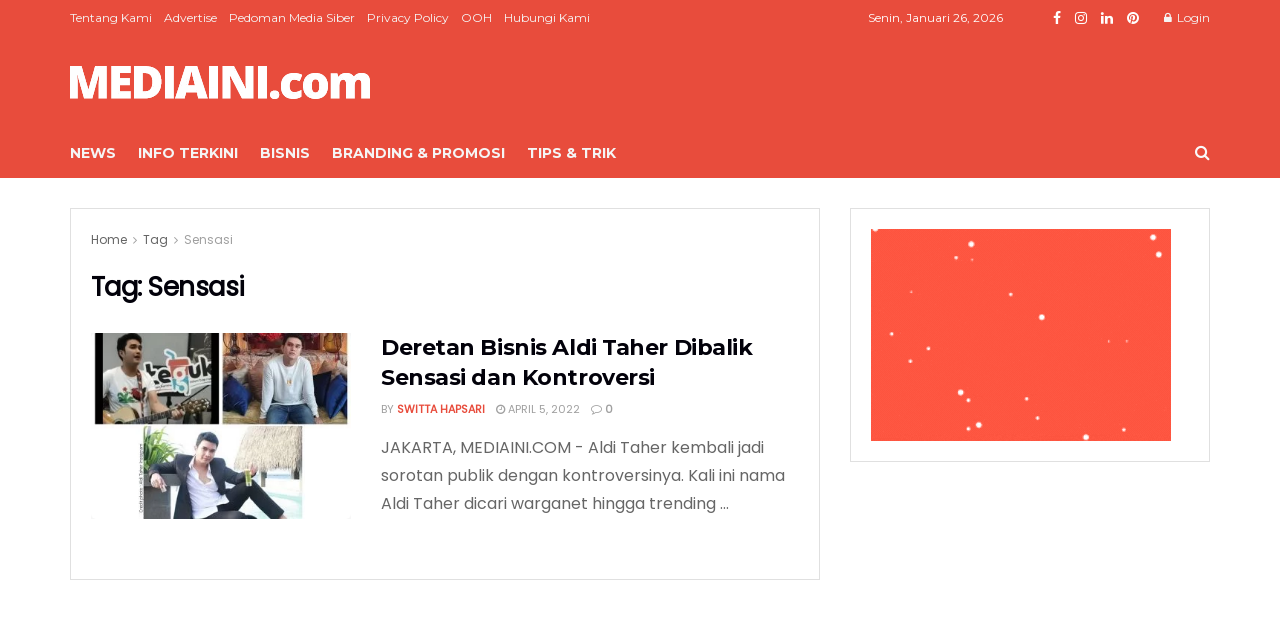

--- FILE ---
content_type: text/html; charset=UTF-8
request_url: https://mediaini.com/tag/sensasi/
body_size: 34104
content:
<!doctype html>
<!--[if lt IE 7]> <html class="no-js lt-ie9 lt-ie8 lt-ie7" lang="id" prefix="og: https://ogp.me/ns#"> <![endif]-->
<!--[if IE 7]>    <html class="no-js lt-ie9 lt-ie8" lang="id" prefix="og: https://ogp.me/ns#"> <![endif]-->
<!--[if IE 8]>    <html class="no-js lt-ie9" lang="id" prefix="og: https://ogp.me/ns#"> <![endif]-->
<!--[if IE 9]>    <html class="no-js lt-ie10" lang="id" prefix="og: https://ogp.me/ns#"> <![endif]-->
<!--[if gt IE 8]><!--> <html class="no-js" lang="id" prefix="og: https://ogp.me/ns#"> <!--<![endif]-->
<head><meta http-equiv="Content-Type" content="text/html; charset=UTF-8" /><script>if(navigator.userAgent.match(/MSIE|Internet Explorer/i)||navigator.userAgent.match(/Trident\/7\..*?rv:11/i)){var href=document.location.href;if(!href.match(/[?&]nowprocket/)){if(href.indexOf("?")==-1){if(href.indexOf("#")==-1){document.location.href=href+"?nowprocket=1"}else{document.location.href=href.replace("#","?nowprocket=1#")}}else{if(href.indexOf("#")==-1){document.location.href=href+"&nowprocket=1"}else{document.location.href=href.replace("#","&nowprocket=1#")}}}}</script><script>(()=>{class RocketLazyLoadScripts{constructor(){this.v="1.2.5.1",this.triggerEvents=["keydown","mousedown","mousemove","touchmove","touchstart","touchend","wheel"],this.userEventHandler=this.t.bind(this),this.touchStartHandler=this.i.bind(this),this.touchMoveHandler=this.o.bind(this),this.touchEndHandler=this.h.bind(this),this.clickHandler=this.u.bind(this),this.interceptedClicks=[],this.interceptedClickListeners=[],this.l(this),window.addEventListener("pageshow",(t=>{this.persisted=t.persisted,this.everythingLoaded&&this.m()})),document.addEventListener("DOMContentLoaded",(()=>{this.p()})),this.delayedScripts={normal:[],async:[],defer:[]},this.trash=[],this.allJQueries=[]}k(t){document.hidden?t.t():(this.triggerEvents.forEach((e=>window.addEventListener(e,t.userEventHandler,{passive:!0}))),window.addEventListener("touchstart",t.touchStartHandler,{passive:!0}),window.addEventListener("mousedown",t.touchStartHandler),document.addEventListener("visibilitychange",t.userEventHandler))}_(){this.triggerEvents.forEach((t=>window.removeEventListener(t,this.userEventHandler,{passive:!0}))),document.removeEventListener("visibilitychange",this.userEventHandler)}i(t){"HTML"!==t.target.tagName&&(window.addEventListener("touchend",this.touchEndHandler),window.addEventListener("mouseup",this.touchEndHandler),window.addEventListener("touchmove",this.touchMoveHandler,{passive:!0}),window.addEventListener("mousemove",this.touchMoveHandler),t.target.addEventListener("click",this.clickHandler),this.L(t.target,!0),this.M(t.target,"onclick","rocket-onclick"),this.C())}o(t){window.removeEventListener("touchend",this.touchEndHandler),window.removeEventListener("mouseup",this.touchEndHandler),window.removeEventListener("touchmove",this.touchMoveHandler,{passive:!0}),window.removeEventListener("mousemove",this.touchMoveHandler),t.target.removeEventListener("click",this.clickHandler),this.L(t.target,!1),this.M(t.target,"rocket-onclick","onclick"),this.O()}h(){window.removeEventListener("touchend",this.touchEndHandler),window.removeEventListener("mouseup",this.touchEndHandler),window.removeEventListener("touchmove",this.touchMoveHandler,{passive:!0}),window.removeEventListener("mousemove",this.touchMoveHandler)}u(t){t.target.removeEventListener("click",this.clickHandler),this.L(t.target,!1),this.M(t.target,"rocket-onclick","onclick"),this.interceptedClicks.push(t),t.preventDefault(),t.stopPropagation(),t.stopImmediatePropagation(),this.O()}D(){window.removeEventListener("touchstart",this.touchStartHandler,{passive:!0}),window.removeEventListener("mousedown",this.touchStartHandler),this.interceptedClicks.forEach((t=>{t.target.dispatchEvent(new MouseEvent("click",{view:t.view,bubbles:!0,cancelable:!0}))}))}l(t){EventTarget.prototype.addEventListenerBase=EventTarget.prototype.addEventListener,EventTarget.prototype.addEventListener=function(e,i,o){"click"!==e||t.windowLoaded||i===t.clickHandler||t.interceptedClickListeners.push({target:this,func:i,options:o}),(this||window).addEventListenerBase(e,i,o)}}L(t,e){this.interceptedClickListeners.forEach((i=>{i.target===t&&(e?t.removeEventListener("click",i.func,i.options):t.addEventListener("click",i.func,i.options))})),t.parentNode!==document.documentElement&&this.L(t.parentNode,e)}S(){return new Promise((t=>{this.T?this.O=t:t()}))}C(){this.T=!0}O(){this.T=!1}M(t,e,i){t.hasAttribute&&t.hasAttribute(e)&&(event.target.setAttribute(i,event.target.getAttribute(e)),event.target.removeAttribute(e))}t(){this._(this),"loading"===document.readyState?document.addEventListener("DOMContentLoaded",this.R.bind(this)):this.R()}p(){let t=[];document.querySelectorAll("script[type=rocketlazyloadscript][data-rocket-src]").forEach((e=>{let i=e.getAttribute("data-rocket-src");if(i&&0!==i.indexOf("data:")){0===i.indexOf("//")&&(i=location.protocol+i);try{const o=new URL(i).origin;o!==location.origin&&t.push({src:o,crossOrigin:e.crossOrigin||"module"===e.getAttribute("data-rocket-type")})}catch(t){}}})),t=[...new Map(t.map((t=>[JSON.stringify(t),t]))).values()],this.j(t,"preconnect")}async R(){this.lastBreath=Date.now(),this.P(this),this.F(this),this.q(),this.A(),this.I(),await this.U(this.delayedScripts.normal),await this.U(this.delayedScripts.defer),await this.U(this.delayedScripts.async);try{await this.W(),await this.H(this),await this.J()}catch(t){console.error(t)}window.dispatchEvent(new Event("rocket-allScriptsLoaded")),this.everythingLoaded=!0,this.S().then((()=>{this.D()})),this.N()}A(){document.querySelectorAll("script[type=rocketlazyloadscript]").forEach((t=>{t.hasAttribute("data-rocket-src")?t.hasAttribute("async")&&!1!==t.async?this.delayedScripts.async.push(t):t.hasAttribute("defer")&&!1!==t.defer||"module"===t.getAttribute("data-rocket-type")?this.delayedScripts.defer.push(t):this.delayedScripts.normal.push(t):this.delayedScripts.normal.push(t)}))}async B(t){if(await this.G(),!0!==t.noModule||!("noModule"in HTMLScriptElement.prototype))return new Promise((e=>{let i;function o(){(i||t).setAttribute("data-rocket-status","executed"),e()}try{if(navigator.userAgent.indexOf("Firefox/")>0||""===navigator.vendor)i=document.createElement("script"),[...t.attributes].forEach((t=>{let e=t.nodeName;"type"!==e&&("data-rocket-type"===e&&(e="type"),"data-rocket-src"===e&&(e="src"),i.setAttribute(e,t.nodeValue))})),t.text&&(i.text=t.text),i.hasAttribute("src")?(i.addEventListener("load",o),i.addEventListener("error",(function(){i.setAttribute("data-rocket-status","failed"),e()})),setTimeout((()=>{i.isConnected||e()}),1)):(i.text=t.text,o()),t.parentNode.replaceChild(i,t);else{const i=t.getAttribute("data-rocket-type"),n=t.getAttribute("data-rocket-src");i?(t.type=i,t.removeAttribute("data-rocket-type")):t.removeAttribute("type"),t.addEventListener("load",o),t.addEventListener("error",(function(){t.setAttribute("data-rocket-status","failed"),e()})),n?(t.removeAttribute("data-rocket-src"),t.src=n):t.src="data:text/javascript;base64,"+window.btoa(unescape(encodeURIComponent(t.text)))}}catch(i){t.setAttribute("data-rocket-status","failed"),e()}}));t.setAttribute("data-rocket-status","skipped")}async U(t){const e=t.shift();return e&&e.isConnected?(await this.B(e),this.U(t)):Promise.resolve()}I(){this.j([...this.delayedScripts.normal,...this.delayedScripts.defer,...this.delayedScripts.async],"preload")}j(t,e){var i=document.createDocumentFragment();t.forEach((t=>{const o=t.getAttribute&&t.getAttribute("data-rocket-src")||t.src;if(o){const n=document.createElement("link");n.href=o,n.rel=e,"preconnect"!==e&&(n.as="script"),t.getAttribute&&"module"===t.getAttribute("data-rocket-type")&&(n.crossOrigin=!0),t.crossOrigin&&(n.crossOrigin=t.crossOrigin),t.integrity&&(n.integrity=t.integrity),i.appendChild(n),this.trash.push(n)}})),document.head.appendChild(i)}P(t){let e={};function i(i,o){return e[o].eventsToRewrite.indexOf(i)>=0&&!t.everythingLoaded?"rocket-"+i:i}function o(t,o){!function(t){e[t]||(e[t]={originalFunctions:{add:t.addEventListener,remove:t.removeEventListener},eventsToRewrite:[]},t.addEventListener=function(){arguments[0]=i(arguments[0],t),e[t].originalFunctions.add.apply(t,arguments)},t.removeEventListener=function(){arguments[0]=i(arguments[0],t),e[t].originalFunctions.remove.apply(t,arguments)})}(t),e[t].eventsToRewrite.push(o)}function n(e,i){let o=e[i];e[i]=null,Object.defineProperty(e,i,{get:()=>o||function(){},set(n){t.everythingLoaded?o=n:e["rocket"+i]=o=n}})}o(document,"DOMContentLoaded"),o(window,"DOMContentLoaded"),o(window,"load"),o(window,"pageshow"),o(document,"readystatechange"),n(document,"onreadystatechange"),n(window,"onload"),n(window,"onpageshow")}F(t){let e;function i(e){return t.everythingLoaded?e:e.split(" ").map((t=>"load"===t||0===t.indexOf("load.")?"rocket-jquery-load":t)).join(" ")}function o(o){if(o&&o.fn&&!t.allJQueries.includes(o)){o.fn.ready=o.fn.init.prototype.ready=function(e){return t.domReadyFired?e.bind(document)(o):document.addEventListener("rocket-DOMContentLoaded",(()=>e.bind(document)(o))),o([])};const e=o.fn.on;o.fn.on=o.fn.init.prototype.on=function(){return this[0]===window&&("string"==typeof arguments[0]||arguments[0]instanceof String?arguments[0]=i(arguments[0]):"object"==typeof arguments[0]&&Object.keys(arguments[0]).forEach((t=>{const e=arguments[0][t];delete arguments[0][t],arguments[0][i(t)]=e}))),e.apply(this,arguments),this},t.allJQueries.push(o)}e=o}o(window.jQuery),Object.defineProperty(window,"jQuery",{get:()=>e,set(t){o(t)}})}async H(t){const e=document.querySelector("script[data-webpack]");e&&(await async function(){return new Promise((t=>{e.addEventListener("load",t),e.addEventListener("error",t)}))}(),await t.K(),await t.H(t))}async W(){this.domReadyFired=!0,await this.G(),document.dispatchEvent(new Event("rocket-readystatechange")),await this.G(),document.rocketonreadystatechange&&document.rocketonreadystatechange(),await this.G(),document.dispatchEvent(new Event("rocket-DOMContentLoaded")),await this.G(),window.dispatchEvent(new Event("rocket-DOMContentLoaded"))}async J(){await this.G(),document.dispatchEvent(new Event("rocket-readystatechange")),await this.G(),document.rocketonreadystatechange&&document.rocketonreadystatechange(),await this.G(),window.dispatchEvent(new Event("rocket-load")),await this.G(),window.rocketonload&&window.rocketonload(),await this.G(),this.allJQueries.forEach((t=>t(window).trigger("rocket-jquery-load"))),await this.G();const t=new Event("rocket-pageshow");t.persisted=this.persisted,window.dispatchEvent(t),await this.G(),window.rocketonpageshow&&window.rocketonpageshow({persisted:this.persisted}),this.windowLoaded=!0}m(){document.onreadystatechange&&document.onreadystatechange(),window.onload&&window.onload(),window.onpageshow&&window.onpageshow({persisted:this.persisted})}q(){const t=new Map;document.write=document.writeln=function(e){const i=document.currentScript;i||console.error("WPRocket unable to document.write this: "+e);const o=document.createRange(),n=i.parentElement;let s=t.get(i);void 0===s&&(s=i.nextSibling,t.set(i,s));const c=document.createDocumentFragment();o.setStart(c,0),c.appendChild(o.createContextualFragment(e)),n.insertBefore(c,s)}}async G(){Date.now()-this.lastBreath>45&&(await this.K(),this.lastBreath=Date.now())}async K(){return document.hidden?new Promise((t=>setTimeout(t))):new Promise((t=>requestAnimationFrame(t)))}N(){this.trash.forEach((t=>t.remove()))}static run(){const t=new RocketLazyLoadScripts;t.k(t)}}RocketLazyLoadScripts.run()})();</script>
    
    <meta name='viewport' content='width=device-width, initial-scale=1, user-scalable=yes' />
    <link rel="profile" href="https://gmpg.org/xfn/11" />
    <link rel="pingback" href="https://mediaini.com/xmlrpc.php" />
    	<style>img:is([sizes="auto" i], [sizes^="auto," i]) { contain-intrinsic-size: 3000px 1500px }</style>
	
<!-- Google Tag Manager for WordPress by gtm4wp.com -->
<script data-cfasync="false" data-pagespeed-no-defer>
	var gtm4wp_datalayer_name = "dataLayer";
	var dataLayer = dataLayer || [];
</script>
<!-- End Google Tag Manager for WordPress by gtm4wp.com -->			<script type="rocketlazyloadscript" data-rocket-type="text/javascript">
			  var jnews_ajax_url = '/?ajax-request=jnews'
			</script>
			<script type="rocketlazyloadscript" data-rocket-type="text/javascript">;window.jnews=window.jnews||{},window.jnews.library=window.jnews.library||{},window.jnews.library=function(){"use strict";var e=this;e.win=window,e.doc=document,e.noop=function(){},e.globalBody=e.doc.getElementsByTagName("body")[0],e.globalBody=e.globalBody?e.globalBody:e.doc,e.win.jnewsDataStorage=e.win.jnewsDataStorage||{_storage:new WeakMap,put:function(e,t,n){this._storage.has(e)||this._storage.set(e,new Map),this._storage.get(e).set(t,n)},get:function(e,t){return this._storage.get(e).get(t)},has:function(e,t){return this._storage.has(e)&&this._storage.get(e).has(t)},remove:function(e,t){var n=this._storage.get(e).delete(t);return 0===!this._storage.get(e).size&&this._storage.delete(e),n}},e.windowWidth=function(){return e.win.innerWidth||e.docEl.clientWidth||e.globalBody.clientWidth},e.windowHeight=function(){return e.win.innerHeight||e.docEl.clientHeight||e.globalBody.clientHeight},e.requestAnimationFrame=e.win.requestAnimationFrame||e.win.webkitRequestAnimationFrame||e.win.mozRequestAnimationFrame||e.win.msRequestAnimationFrame||window.oRequestAnimationFrame||function(e){return setTimeout(e,1e3/60)},e.cancelAnimationFrame=e.win.cancelAnimationFrame||e.win.webkitCancelAnimationFrame||e.win.webkitCancelRequestAnimationFrame||e.win.mozCancelAnimationFrame||e.win.msCancelRequestAnimationFrame||e.win.oCancelRequestAnimationFrame||function(e){clearTimeout(e)},e.classListSupport="classList"in document.createElement("_"),e.hasClass=e.classListSupport?function(e,t){return e.classList.contains(t)}:function(e,t){return e.className.indexOf(t)>=0},e.addClass=e.classListSupport?function(t,n){e.hasClass(t,n)||t.classList.add(n)}:function(t,n){e.hasClass(t,n)||(t.className+=" "+n)},e.removeClass=e.classListSupport?function(t,n){e.hasClass(t,n)&&t.classList.remove(n)}:function(t,n){e.hasClass(t,n)&&(t.className=t.className.replace(n,""))},e.objKeys=function(e){var t=[];for(var n in e)Object.prototype.hasOwnProperty.call(e,n)&&t.push(n);return t},e.isObjectSame=function(e,t){var n=!0;return JSON.stringify(e)!==JSON.stringify(t)&&(n=!1),n},e.extend=function(){for(var e,t,n,o=arguments[0]||{},i=1,a=arguments.length;i<a;i++)if(null!==(e=arguments[i]))for(t in e)o!==(n=e[t])&&void 0!==n&&(o[t]=n);return o},e.dataStorage=e.win.jnewsDataStorage,e.isVisible=function(e){return 0!==e.offsetWidth&&0!==e.offsetHeight||e.getBoundingClientRect().length},e.getHeight=function(e){return e.offsetHeight||e.clientHeight||e.getBoundingClientRect().height},e.getWidth=function(e){return e.offsetWidth||e.clientWidth||e.getBoundingClientRect().width},e.supportsPassive=!1;try{var t=Object.defineProperty({},"passive",{get:function(){e.supportsPassive=!0}});"createEvent"in e.doc?e.win.addEventListener("test",null,t):"fireEvent"in e.doc&&e.win.attachEvent("test",null)}catch(e){}e.passiveOption=!!e.supportsPassive&&{passive:!0},e.setStorage=function(e,t){e="jnews-"+e;var n={expired:Math.floor(((new Date).getTime()+432e5)/1e3)};t=Object.assign(n,t);localStorage.setItem(e,JSON.stringify(t))},e.getStorage=function(e){e="jnews-"+e;var t=localStorage.getItem(e);return null!==t&&0<t.length?JSON.parse(localStorage.getItem(e)):{}},e.expiredStorage=function(){var t,n="jnews-";for(var o in localStorage)o.indexOf(n)>-1&&"undefined"!==(t=e.getStorage(o.replace(n,""))).expired&&t.expired<Math.floor((new Date).getTime()/1e3)&&localStorage.removeItem(o)},e.addEvents=function(t,n,o){for(var i in n){var a=["touchstart","touchmove"].indexOf(i)>=0&&!o&&e.passiveOption;"createEvent"in e.doc?t.addEventListener(i,n[i],a):"fireEvent"in e.doc&&t.attachEvent("on"+i,n[i])}},e.removeEvents=function(t,n){for(var o in n)"createEvent"in e.doc?t.removeEventListener(o,n[o]):"fireEvent"in e.doc&&t.detachEvent("on"+o,n[o])},e.triggerEvents=function(t,n,o){var i;o=o||{detail:null};return"createEvent"in e.doc?(!(i=e.doc.createEvent("CustomEvent")||new CustomEvent(n)).initCustomEvent||i.initCustomEvent(n,!0,!1,o),void t.dispatchEvent(i)):"fireEvent"in e.doc?((i=e.doc.createEventObject()).eventType=n,void t.fireEvent("on"+i.eventType,i)):void 0},e.getParents=function(t,n){void 0===n&&(n=e.doc);for(var o=[],i=t.parentNode,a=!1;!a;)if(i){var r=i;r.querySelectorAll(n).length?a=!0:(o.push(r),i=r.parentNode)}else o=[],a=!0;return o},e.forEach=function(e,t,n){for(var o=0,i=e.length;o<i;o++)t.call(n,e[o],o)},e.getText=function(e){return e.innerText||e.textContent},e.setText=function(e,t){var n="object"==typeof t?t.innerText||t.textContent:t;e.innerText&&(e.innerText=n),e.textContent&&(e.textContent=n)},e.httpBuildQuery=function(t){return e.objKeys(t).reduce(function t(n){var o=arguments.length>1&&void 0!==arguments[1]?arguments[1]:null;return function(i,a){var r=n[a];a=encodeURIComponent(a);var s=o?"".concat(o,"[").concat(a,"]"):a;return null==r||"function"==typeof r?(i.push("".concat(s,"=")),i):["number","boolean","string"].includes(typeof r)?(i.push("".concat(s,"=").concat(encodeURIComponent(r))),i):(i.push(e.objKeys(r).reduce(t(r,s),[]).join("&")),i)}}(t),[]).join("&")},e.get=function(t,n,o,i){return o="function"==typeof o?o:e.noop,e.ajax("GET",t,n,o,i)},e.post=function(t,n,o,i){return o="function"==typeof o?o:e.noop,e.ajax("POST",t,n,o,i)},e.ajax=function(t,n,o,i,a){var r=new XMLHttpRequest,s=n,c=e.httpBuildQuery(o);if(t=-1!=["GET","POST"].indexOf(t)?t:"GET",r.open(t,s+("GET"==t?"?"+c:""),!0),"POST"==t&&r.setRequestHeader("Content-type","application/x-www-form-urlencoded"),r.setRequestHeader("X-Requested-With","XMLHttpRequest"),r.onreadystatechange=function(){4===r.readyState&&200<=r.status&&300>r.status&&"function"==typeof i&&i.call(void 0,r.response)},void 0!==a&&!a){return{xhr:r,send:function(){r.send("POST"==t?c:null)}}}return r.send("POST"==t?c:null),{xhr:r}},e.scrollTo=function(t,n,o){function i(e,t,n){this.start=this.position(),this.change=e-this.start,this.currentTime=0,this.increment=20,this.duration=void 0===n?500:n,this.callback=t,this.finish=!1,this.animateScroll()}return Math.easeInOutQuad=function(e,t,n,o){return(e/=o/2)<1?n/2*e*e+t:-n/2*(--e*(e-2)-1)+t},i.prototype.stop=function(){this.finish=!0},i.prototype.move=function(t){e.doc.documentElement.scrollTop=t,e.globalBody.parentNode.scrollTop=t,e.globalBody.scrollTop=t},i.prototype.position=function(){return e.doc.documentElement.scrollTop||e.globalBody.parentNode.scrollTop||e.globalBody.scrollTop},i.prototype.animateScroll=function(){this.currentTime+=this.increment;var t=Math.easeInOutQuad(this.currentTime,this.start,this.change,this.duration);this.move(t),this.currentTime<this.duration&&!this.finish?e.requestAnimationFrame.call(e.win,this.animateScroll.bind(this)):this.callback&&"function"==typeof this.callback&&this.callback()},new i(t,n,o)},e.unwrap=function(t){var n,o=t;e.forEach(t,(function(e,t){n?n+=e:n=e})),o.replaceWith(n)},e.performance={start:function(e){performance.mark(e+"Start")},stop:function(e){performance.mark(e+"End"),performance.measure(e,e+"Start",e+"End")}},e.fps=function(){var t=0,n=0,o=0;!function(){var i=t=0,a=0,r=0,s=document.getElementById("fpsTable"),c=function(t){void 0===document.getElementsByTagName("body")[0]?e.requestAnimationFrame.call(e.win,(function(){c(t)})):document.getElementsByTagName("body")[0].appendChild(t)};null===s&&((s=document.createElement("div")).style.position="fixed",s.style.top="120px",s.style.left="10px",s.style.width="100px",s.style.height="20px",s.style.border="1px solid black",s.style.fontSize="11px",s.style.zIndex="100000",s.style.backgroundColor="white",s.id="fpsTable",c(s));var l=function(){o++,n=Date.now(),(a=(o/(r=(n-t)/1e3)).toPrecision(2))!=i&&(i=a,s.innerHTML=i+"fps"),1<r&&(t=n,o=0),e.requestAnimationFrame.call(e.win,l)};l()}()},e.instr=function(e,t){for(var n=0;n<t.length;n++)if(-1!==e.toLowerCase().indexOf(t[n].toLowerCase()))return!0},e.winLoad=function(t,n){function o(o){if("complete"===e.doc.readyState||"interactive"===e.doc.readyState)return!o||n?setTimeout(t,n||1):t(o),1}o()||e.addEvents(e.win,{load:o})},e.docReady=function(t,n){function o(o){if("complete"===e.doc.readyState||"interactive"===e.doc.readyState)return!o||n?setTimeout(t,n||1):t(o),1}o()||e.addEvents(e.doc,{DOMContentLoaded:o})},e.fireOnce=function(){e.docReady((function(){e.assets=e.assets||[],e.assets.length&&(e.boot(),e.load_assets())}),50)},e.boot=function(){e.length&&e.doc.querySelectorAll("style[media]").forEach((function(e){"not all"==e.getAttribute("media")&&e.removeAttribute("media")}))},e.create_js=function(t,n){var o=e.doc.createElement("script");switch(o.setAttribute("src",t),n){case"defer":o.setAttribute("defer",!0);break;case"async":o.setAttribute("async",!0);break;case"deferasync":o.setAttribute("defer",!0),o.setAttribute("async",!0)}e.globalBody.appendChild(o)},e.load_assets=function(){"object"==typeof e.assets&&e.forEach(e.assets.slice(0),(function(t,n){var o="";t.defer&&(o+="defer"),t.async&&(o+="async"),e.create_js(t.url,o);var i=e.assets.indexOf(t);i>-1&&e.assets.splice(i,1)})),e.assets=jnewsoption.au_scripts=window.jnewsads=[]},e.setCookie=function(e,t,n){var o="";if(n){var i=new Date;i.setTime(i.getTime()+24*n*60*60*1e3),o="; expires="+i.toUTCString()}document.cookie=e+"="+(t||"")+o+"; path=/"},e.getCookie=function(e){for(var t=e+"=",n=document.cookie.split(";"),o=0;o<n.length;o++){for(var i=n[o];" "==i.charAt(0);)i=i.substring(1,i.length);if(0==i.indexOf(t))return i.substring(t.length,i.length)}return null},e.eraseCookie=function(e){document.cookie=e+"=; Path=/; Expires=Thu, 01 Jan 1970 00:00:01 GMT;"},e.docReady((function(){e.globalBody=e.globalBody==e.doc?e.doc.getElementsByTagName("body")[0]:e.globalBody,e.globalBody=e.globalBody?e.globalBody:e.doc})),e.winLoad((function(){e.winLoad((function(){var t=!1;if(void 0!==window.jnewsadmin)if(void 0!==window.file_version_checker){var n=e.objKeys(window.file_version_checker);n.length?n.forEach((function(e){t||"10.0.4"===window.file_version_checker[e]||(t=!0)})):t=!0}else t=!0;t&&(window.jnewsHelper.getMessage(),window.jnewsHelper.getNotice())}),2500)}))},window.jnews.library=new window.jnews.library;</script>
<!-- Optimasi Mesin Pencari oleh Rank Math PRO - https://rankmath.com/ -->
<title>Sensasi Archives - MEDIAINI</title><link rel="preload" as="style" href="https://fonts.googleapis.com/css?family=Poppins%3Areguler%7CMontserrat%3A700%2C700%2Cregular&#038;display=swap" /><link rel="stylesheet" href="https://fonts.googleapis.com/css?family=Poppins%3Areguler%7CMontserrat%3A700%2C700%2Cregular&#038;display=swap" media="print" onload="this.media='all'" /><noscript><link rel="stylesheet" href="https://fonts.googleapis.com/css?family=Poppins%3Areguler%7CMontserrat%3A700%2C700%2Cregular&#038;display=swap" /></noscript>
<meta name="robots" content="follow, index, max-snippet:-1, max-video-preview:-1, max-image-preview:large"/>
<link rel="canonical" href="https://mediaini.com/tag/sensasi/" />
<meta property="og:locale" content="id_ID" />
<meta property="og:type" content="article" />
<meta property="og:title" content="Sensasi Archives - MEDIAINI" />
<meta property="og:url" content="https://mediaini.com/tag/sensasi/" />
<meta property="og:site_name" content="MEDIAINI" />
<meta name="twitter:card" content="summary_large_image" />
<meta name="twitter:title" content="Sensasi Archives - MEDIAINI" />
<meta name="twitter:label1" content="Pos" />
<meta name="twitter:data1" content="1" />
<script type="application/ld+json" class="rank-math-schema-pro">{"@context":"https://schema.org","@graph":[{"@type":"Organization","@id":"https://mediaini.com/#organization","name":"MEDIAINI"},{"@type":"WebSite","@id":"https://mediaini.com/#website","url":"https://mediaini.com","name":"MEDIAINI","publisher":{"@id":"https://mediaini.com/#organization"},"inLanguage":"id"},{"@type":"CollectionPage","@id":"https://mediaini.com/tag/sensasi/#webpage","url":"https://mediaini.com/tag/sensasi/","name":"Sensasi Archives - MEDIAINI","isPartOf":{"@id":"https://mediaini.com/#website"},"inLanguage":"id"}]}</script>
<!-- /Plugin WordPress Rank Math SEO -->

<link rel='dns-prefetch' href='//maps.google.com' />
<link rel='dns-prefetch' href='//www.googletagmanager.com' />
<link rel='dns-prefetch' href='//fonts.googleapis.com' />
<link rel='dns-prefetch' href='//maps.googleapis.com' />
<link rel='dns-prefetch' href='//maps.gstatic.com' />
<link rel='dns-prefetch' href='//fonts.gstatic.com' />
<link rel='dns-prefetch' href='//use.fontawesome.com' />
<link rel='dns-prefetch' href='//ajax.googleapis.com' />
<link rel='dns-prefetch' href='//apis.google.com' />
<link rel='dns-prefetch' href='//google-analytics.com' />
<link rel='dns-prefetch' href='//www.google-analytics.com' />
<link rel='dns-prefetch' href='//ssl.google-analytics.com' />
<link rel='dns-prefetch' href='//www.googletagservices.com' />
<link rel='dns-prefetch' href='//googleads.g.doubleclick.net' />
<link rel='dns-prefetch' href='//adservice.google.com' />
<link rel='dns-prefetch' href='//pagead2.googlesyndication.com' />
<link rel='dns-prefetch' href='//tpc.googlesyndication.com' />
<link rel='dns-prefetch' href='//youtube.com' />
<link rel='dns-prefetch' href='//i.ytimg.com' />
<link rel='dns-prefetch' href='//player.vimeo.com' />
<link rel='dns-prefetch' href='//api.pinterest.com' />
<link rel='dns-prefetch' href='//assets.pinterest.com' />
<link rel='dns-prefetch' href='//connect.facebook.net' />
<link rel='dns-prefetch' href='//platform.twitter.com' />
<link rel='dns-prefetch' href='//syndication.twitter.com' />
<link rel='dns-prefetch' href='//platform.instagram.com' />
<link rel='dns-prefetch' href='//referrer.disqus.com' />
<link rel='dns-prefetch' href='//c.disquscdn.com' />
<link rel='dns-prefetch' href='//cdnjs.cloudflare.com' />
<link rel='dns-prefetch' href='//cdn.ampproject.org' />
<link rel='dns-prefetch' href='//pixel.wp.com' />
<link rel='dns-prefetch' href='//disqus.com' />
<link rel='dns-prefetch' href='//s.gravatar.com' />
<link rel='dns-prefetch' href='//0.gravatar.com' />
<link rel='dns-prefetch' href='//2.gravatar.com' />
<link rel='dns-prefetch' href='//1.gravatar.com' />
<link rel='dns-prefetch' href='//sitename.disqus.com' />
<link rel='dns-prefetch' href='//s7.addthis.com' />
<link rel='dns-prefetch' href='//platform.linkedin.com' />
<link rel='dns-prefetch' href='//w.sharethis.com' />
<link rel='dns-prefetch' href='//s0.wp.com' />
<link rel='dns-prefetch' href='//s1.wp.com' />
<link rel='dns-prefetch' href='//s2.wp.com' />
<link rel='dns-prefetch' href='//stats.wp.com' />
<link rel='dns-prefetch' href='//ajax.microsoft.com' />
<link rel='dns-prefetch' href='//ajax.aspnetcdn.com' />
<link rel='dns-prefetch' href='//s3.amazonaws.com' />
<link rel='dns-prefetch' href='//code.jquery.com' />
<link rel='dns-prefetch' href='//stackpath.bootstrapcdn.com' />
<link rel='dns-prefetch' href='//github.githubassets.com' />
<link rel='dns-prefetch' href='//ad.doubleclick.net' />
<link rel='dns-prefetch' href='//stats.g.doubleclick.net' />
<link rel='dns-prefetch' href='//cm.g.doubleclick.net' />
<link rel='dns-prefetch' href='//stats.buysellads.com' />
<link rel='dns-prefetch' href='//s3.buysellads.com' />
<link rel='preconnect' href='https://fonts.gstatic.com' />
<link rel="alternate" type="application/rss+xml" title="MEDIAINI &raquo; Feed" href="https://mediaini.com/feed/" />
<link rel="alternate" type="application/rss+xml" title="MEDIAINI &raquo; Umpan Komentar" href="https://mediaini.com/comments/feed/" />
<link rel="alternate" type="application/rss+xml" title="MEDIAINI &raquo; Sensasi Umpan Tag" href="https://mediaini.com/tag/sensasi/feed/" />
<link rel="alternate" type="application/rss+xml" title="Feed MEDIAINI &raquo; Cerita" href="https://mediaini.com/web-stories/feed/"><style id='wp-emoji-styles-inline-css' type='text/css'>

	img.wp-smiley, img.emoji {
		display: inline !important;
		border: none !important;
		box-shadow: none !important;
		height: 1em !important;
		width: 1em !important;
		margin: 0 0.07em !important;
		vertical-align: -0.1em !important;
		background: none !important;
		padding: 0 !important;
	}
</style>
<link rel='stylesheet' id='wp-block-library-css' href='https://mediaini.com/wp-includes/css/dist/block-library/style.min.css?ver=6.7.4' type='text/css' media='all' />
<style id='classic-theme-styles-inline-css' type='text/css'>
/*! This file is auto-generated */
.wp-block-button__link{color:#fff;background-color:#32373c;border-radius:9999px;box-shadow:none;text-decoration:none;padding:calc(.667em + 2px) calc(1.333em + 2px);font-size:1.125em}.wp-block-file__button{background:#32373c;color:#fff;text-decoration:none}
</style>
<style id='global-styles-inline-css' type='text/css'>
:root{--wp--preset--aspect-ratio--square: 1;--wp--preset--aspect-ratio--4-3: 4/3;--wp--preset--aspect-ratio--3-4: 3/4;--wp--preset--aspect-ratio--3-2: 3/2;--wp--preset--aspect-ratio--2-3: 2/3;--wp--preset--aspect-ratio--16-9: 16/9;--wp--preset--aspect-ratio--9-16: 9/16;--wp--preset--color--black: #000000;--wp--preset--color--cyan-bluish-gray: #abb8c3;--wp--preset--color--white: #ffffff;--wp--preset--color--pale-pink: #f78da7;--wp--preset--color--vivid-red: #cf2e2e;--wp--preset--color--luminous-vivid-orange: #ff6900;--wp--preset--color--luminous-vivid-amber: #fcb900;--wp--preset--color--light-green-cyan: #7bdcb5;--wp--preset--color--vivid-green-cyan: #00d084;--wp--preset--color--pale-cyan-blue: #8ed1fc;--wp--preset--color--vivid-cyan-blue: #0693e3;--wp--preset--color--vivid-purple: #9b51e0;--wp--preset--gradient--vivid-cyan-blue-to-vivid-purple: linear-gradient(135deg,rgba(6,147,227,1) 0%,rgb(155,81,224) 100%);--wp--preset--gradient--light-green-cyan-to-vivid-green-cyan: linear-gradient(135deg,rgb(122,220,180) 0%,rgb(0,208,130) 100%);--wp--preset--gradient--luminous-vivid-amber-to-luminous-vivid-orange: linear-gradient(135deg,rgba(252,185,0,1) 0%,rgba(255,105,0,1) 100%);--wp--preset--gradient--luminous-vivid-orange-to-vivid-red: linear-gradient(135deg,rgba(255,105,0,1) 0%,rgb(207,46,46) 100%);--wp--preset--gradient--very-light-gray-to-cyan-bluish-gray: linear-gradient(135deg,rgb(238,238,238) 0%,rgb(169,184,195) 100%);--wp--preset--gradient--cool-to-warm-spectrum: linear-gradient(135deg,rgb(74,234,220) 0%,rgb(151,120,209) 20%,rgb(207,42,186) 40%,rgb(238,44,130) 60%,rgb(251,105,98) 80%,rgb(254,248,76) 100%);--wp--preset--gradient--blush-light-purple: linear-gradient(135deg,rgb(255,206,236) 0%,rgb(152,150,240) 100%);--wp--preset--gradient--blush-bordeaux: linear-gradient(135deg,rgb(254,205,165) 0%,rgb(254,45,45) 50%,rgb(107,0,62) 100%);--wp--preset--gradient--luminous-dusk: linear-gradient(135deg,rgb(255,203,112) 0%,rgb(199,81,192) 50%,rgb(65,88,208) 100%);--wp--preset--gradient--pale-ocean: linear-gradient(135deg,rgb(255,245,203) 0%,rgb(182,227,212) 50%,rgb(51,167,181) 100%);--wp--preset--gradient--electric-grass: linear-gradient(135deg,rgb(202,248,128) 0%,rgb(113,206,126) 100%);--wp--preset--gradient--midnight: linear-gradient(135deg,rgb(2,3,129) 0%,rgb(40,116,252) 100%);--wp--preset--font-size--small: 13px;--wp--preset--font-size--medium: 20px;--wp--preset--font-size--large: 36px;--wp--preset--font-size--x-large: 42px;--wp--preset--spacing--20: 0.44rem;--wp--preset--spacing--30: 0.67rem;--wp--preset--spacing--40: 1rem;--wp--preset--spacing--50: 1.5rem;--wp--preset--spacing--60: 2.25rem;--wp--preset--spacing--70: 3.38rem;--wp--preset--spacing--80: 5.06rem;--wp--preset--shadow--natural: 6px 6px 9px rgba(0, 0, 0, 0.2);--wp--preset--shadow--deep: 12px 12px 50px rgba(0, 0, 0, 0.4);--wp--preset--shadow--sharp: 6px 6px 0px rgba(0, 0, 0, 0.2);--wp--preset--shadow--outlined: 6px 6px 0px -3px rgba(255, 255, 255, 1), 6px 6px rgba(0, 0, 0, 1);--wp--preset--shadow--crisp: 6px 6px 0px rgba(0, 0, 0, 1);}:where(.is-layout-flex){gap: 0.5em;}:where(.is-layout-grid){gap: 0.5em;}body .is-layout-flex{display: flex;}.is-layout-flex{flex-wrap: wrap;align-items: center;}.is-layout-flex > :is(*, div){margin: 0;}body .is-layout-grid{display: grid;}.is-layout-grid > :is(*, div){margin: 0;}:where(.wp-block-columns.is-layout-flex){gap: 2em;}:where(.wp-block-columns.is-layout-grid){gap: 2em;}:where(.wp-block-post-template.is-layout-flex){gap: 1.25em;}:where(.wp-block-post-template.is-layout-grid){gap: 1.25em;}.has-black-color{color: var(--wp--preset--color--black) !important;}.has-cyan-bluish-gray-color{color: var(--wp--preset--color--cyan-bluish-gray) !important;}.has-white-color{color: var(--wp--preset--color--white) !important;}.has-pale-pink-color{color: var(--wp--preset--color--pale-pink) !important;}.has-vivid-red-color{color: var(--wp--preset--color--vivid-red) !important;}.has-luminous-vivid-orange-color{color: var(--wp--preset--color--luminous-vivid-orange) !important;}.has-luminous-vivid-amber-color{color: var(--wp--preset--color--luminous-vivid-amber) !important;}.has-light-green-cyan-color{color: var(--wp--preset--color--light-green-cyan) !important;}.has-vivid-green-cyan-color{color: var(--wp--preset--color--vivid-green-cyan) !important;}.has-pale-cyan-blue-color{color: var(--wp--preset--color--pale-cyan-blue) !important;}.has-vivid-cyan-blue-color{color: var(--wp--preset--color--vivid-cyan-blue) !important;}.has-vivid-purple-color{color: var(--wp--preset--color--vivid-purple) !important;}.has-black-background-color{background-color: var(--wp--preset--color--black) !important;}.has-cyan-bluish-gray-background-color{background-color: var(--wp--preset--color--cyan-bluish-gray) !important;}.has-white-background-color{background-color: var(--wp--preset--color--white) !important;}.has-pale-pink-background-color{background-color: var(--wp--preset--color--pale-pink) !important;}.has-vivid-red-background-color{background-color: var(--wp--preset--color--vivid-red) !important;}.has-luminous-vivid-orange-background-color{background-color: var(--wp--preset--color--luminous-vivid-orange) !important;}.has-luminous-vivid-amber-background-color{background-color: var(--wp--preset--color--luminous-vivid-amber) !important;}.has-light-green-cyan-background-color{background-color: var(--wp--preset--color--light-green-cyan) !important;}.has-vivid-green-cyan-background-color{background-color: var(--wp--preset--color--vivid-green-cyan) !important;}.has-pale-cyan-blue-background-color{background-color: var(--wp--preset--color--pale-cyan-blue) !important;}.has-vivid-cyan-blue-background-color{background-color: var(--wp--preset--color--vivid-cyan-blue) !important;}.has-vivid-purple-background-color{background-color: var(--wp--preset--color--vivid-purple) !important;}.has-black-border-color{border-color: var(--wp--preset--color--black) !important;}.has-cyan-bluish-gray-border-color{border-color: var(--wp--preset--color--cyan-bluish-gray) !important;}.has-white-border-color{border-color: var(--wp--preset--color--white) !important;}.has-pale-pink-border-color{border-color: var(--wp--preset--color--pale-pink) !important;}.has-vivid-red-border-color{border-color: var(--wp--preset--color--vivid-red) !important;}.has-luminous-vivid-orange-border-color{border-color: var(--wp--preset--color--luminous-vivid-orange) !important;}.has-luminous-vivid-amber-border-color{border-color: var(--wp--preset--color--luminous-vivid-amber) !important;}.has-light-green-cyan-border-color{border-color: var(--wp--preset--color--light-green-cyan) !important;}.has-vivid-green-cyan-border-color{border-color: var(--wp--preset--color--vivid-green-cyan) !important;}.has-pale-cyan-blue-border-color{border-color: var(--wp--preset--color--pale-cyan-blue) !important;}.has-vivid-cyan-blue-border-color{border-color: var(--wp--preset--color--vivid-cyan-blue) !important;}.has-vivid-purple-border-color{border-color: var(--wp--preset--color--vivid-purple) !important;}.has-vivid-cyan-blue-to-vivid-purple-gradient-background{background: var(--wp--preset--gradient--vivid-cyan-blue-to-vivid-purple) !important;}.has-light-green-cyan-to-vivid-green-cyan-gradient-background{background: var(--wp--preset--gradient--light-green-cyan-to-vivid-green-cyan) !important;}.has-luminous-vivid-amber-to-luminous-vivid-orange-gradient-background{background: var(--wp--preset--gradient--luminous-vivid-amber-to-luminous-vivid-orange) !important;}.has-luminous-vivid-orange-to-vivid-red-gradient-background{background: var(--wp--preset--gradient--luminous-vivid-orange-to-vivid-red) !important;}.has-very-light-gray-to-cyan-bluish-gray-gradient-background{background: var(--wp--preset--gradient--very-light-gray-to-cyan-bluish-gray) !important;}.has-cool-to-warm-spectrum-gradient-background{background: var(--wp--preset--gradient--cool-to-warm-spectrum) !important;}.has-blush-light-purple-gradient-background{background: var(--wp--preset--gradient--blush-light-purple) !important;}.has-blush-bordeaux-gradient-background{background: var(--wp--preset--gradient--blush-bordeaux) !important;}.has-luminous-dusk-gradient-background{background: var(--wp--preset--gradient--luminous-dusk) !important;}.has-pale-ocean-gradient-background{background: var(--wp--preset--gradient--pale-ocean) !important;}.has-electric-grass-gradient-background{background: var(--wp--preset--gradient--electric-grass) !important;}.has-midnight-gradient-background{background: var(--wp--preset--gradient--midnight) !important;}.has-small-font-size{font-size: var(--wp--preset--font-size--small) !important;}.has-medium-font-size{font-size: var(--wp--preset--font-size--medium) !important;}.has-large-font-size{font-size: var(--wp--preset--font-size--large) !important;}.has-x-large-font-size{font-size: var(--wp--preset--font-size--x-large) !important;}
:where(.wp-block-post-template.is-layout-flex){gap: 1.25em;}:where(.wp-block-post-template.is-layout-grid){gap: 1.25em;}
:where(.wp-block-columns.is-layout-flex){gap: 2em;}:where(.wp-block-columns.is-layout-grid){gap: 2em;}
:root :where(.wp-block-pullquote){font-size: 1.5em;line-height: 1.6;}
</style>
<link data-minify="1" rel='stylesheet' id='_ning_font_awesome_css-css' href='https://mediaini.com/wp-content/cache/min/1/wp-content/plugins/angwp/assets/fonts/font-awesome/css/font-awesome.min.css?ver=1769016254' type='text/css' media='all' />
<link data-minify="1" rel='stylesheet' id='_ning_css-css' href='https://mediaini.com/wp-content/cache/min/1/wp-content/plugins/angwp/assets/dist/angwp.bundle.js.css?ver=1769016254' type='text/css' media='all' />
<link rel='stylesheet' id='spr_col_animate_css-css' href='https://mediaini.com/wp-content/plugins/angwp/include/extensions/spr_columns/assets/css/animate.min.css?ver=1.6.2' type='text/css' media='all' />
<link data-minify="1" rel='stylesheet' id='spr_col_css-css' href='https://mediaini.com/wp-content/cache/min/1/wp-content/plugins/angwp/include/extensions/spr_columns/assets/css/spr_columns.css?ver=1769016254' type='text/css' media='all' />
<link data-minify="1" rel='stylesheet' id='woocommerce-layout-css' href='https://mediaini.com/wp-content/cache/min/1/wp-content/plugins/woocommerce/assets/css/woocommerce-layout.css?ver=1769016254' type='text/css' media='all' />
<link data-minify="1" rel='stylesheet' id='woocommerce-smallscreen-css' href='https://mediaini.com/wp-content/cache/min/1/wp-content/plugins/woocommerce/assets/css/woocommerce-smallscreen.css?ver=1769016254' type='text/css' media='only screen and (max-width: 768px)' />
<link data-minify="1" rel='stylesheet' id='woocommerce-general-css' href='https://mediaini.com/wp-content/cache/min/1/wp-content/plugins/woocommerce/assets/css/woocommerce.css?ver=1769016254' type='text/css' media='all' />
<style id='woocommerce-inline-inline-css' type='text/css'>
.woocommerce form .form-row .required { visibility: visible; }
</style>
<link rel='stylesheet' id='jnews-parent-style-css' href='https://mediaini.com/wp-content/themes/jnews/style.css?ver=6.7.4' type='text/css' media='all' />
<link data-minify="1" rel='stylesheet' id='js_composer_front-css' href='https://mediaini.com/wp-content/cache/min/1/wp-content/plugins/js_composer/assets/css/js_composer.min.css?ver=1769016254' type='text/css' media='all' />
<link rel='stylesheet' id='elementor-frontend-css' href='https://mediaini.com/wp-content/plugins/elementor/assets/css/frontend.min.css?ver=3.34.2' type='text/css' media='all' />
<link data-minify="1" rel='stylesheet' id='elementskit-parallax-style-css' href='https://mediaini.com/wp-content/cache/min/1/wp-content/plugins/elementskit/modules/parallax/assets/css/style.css?ver=1769016255' type='text/css' media='all' />

<link data-minify="1" rel='stylesheet' id='jnews-push-notification-css' href='https://mediaini.com/wp-content/cache/min/1/wp-content/plugins/jnews-push-notification/assets/css/plugin.css?ver=1769016255' type='text/css' media='all' />
<link data-minify="1" rel='stylesheet' id='font-awesome-css' href='https://mediaini.com/wp-content/cache/min/1/wp-content/plugins/elementor/assets/lib/font-awesome/css/font-awesome.min.css?ver=1769016255' type='text/css' media='all' />
<link data-minify="1" rel='stylesheet' id='jnews-icon-css' href='https://mediaini.com/wp-content/cache/min/1/wp-content/themes/jnews/assets/fonts/jegicon/jegicon.css?ver=1769016255' type='text/css' media='all' />
<link data-minify="1" rel='stylesheet' id='jscrollpane-css' href='https://mediaini.com/wp-content/cache/min/1/wp-content/themes/jnews/assets/css/jquery.jscrollpane.css?ver=1769016255' type='text/css' media='all' />
<link data-minify="1" rel='stylesheet' id='oknav-css' href='https://mediaini.com/wp-content/cache/min/1/wp-content/themes/jnews/assets/css/okayNav.css?ver=1769016255' type='text/css' media='all' />
<link data-minify="1" rel='stylesheet' id='magnific-popup-css' href='https://mediaini.com/wp-content/cache/min/1/wp-content/themes/jnews/assets/css/magnific-popup.css?ver=1769016255' type='text/css' media='all' />
<link data-minify="1" rel='stylesheet' id='chosen-css' href='https://mediaini.com/wp-content/cache/min/1/wp-content/themes/jnews/assets/css/chosen/chosen.css?ver=1769016255' type='text/css' media='all' />
<link data-minify="1" rel='stylesheet' id='jnews-main-css' href='https://mediaini.com/wp-content/cache/min/1/wp-content/themes/jnews/assets/css/main.css?ver=1769016255' type='text/css' media='all' />
<link data-minify="1" rel='stylesheet' id='jnews-pages-css' href='https://mediaini.com/wp-content/cache/min/1/wp-content/themes/jnews/assets/css/pages.css?ver=1769016255' type='text/css' media='all' />
<link data-minify="1" rel='stylesheet' id='jnews-single-css' href='https://mediaini.com/wp-content/cache/min/1/wp-content/themes/jnews/assets/css/single.css?ver=1769016255' type='text/css' media='all' />
<link data-minify="1" rel='stylesheet' id='jnews-responsive-css' href='https://mediaini.com/wp-content/cache/min/1/wp-content/themes/jnews/assets/css/responsive.css?ver=1769016255' type='text/css' media='all' />
<link data-minify="1" rel='stylesheet' id='jnews-pb-temp-css' href='https://mediaini.com/wp-content/cache/min/1/wp-content/themes/jnews/assets/css/pb-temp.css?ver=1769016255' type='text/css' media='all' />
<link data-minify="1" rel='stylesheet' id='jnews-woocommerce-css' href='https://mediaini.com/wp-content/cache/min/1/wp-content/themes/jnews/assets/css/woocommerce.css?ver=1769016255' type='text/css' media='all' />
<link data-minify="1" rel='stylesheet' id='jnews-js-composer-css' href='https://mediaini.com/wp-content/cache/min/1/wp-content/themes/jnews/assets/css/js-composer-frontend.css?ver=1769016255' type='text/css' media='all' />
<link data-minify="1" rel='stylesheet' id='jnews-elementor-css' href='https://mediaini.com/wp-content/cache/min/1/wp-content/themes/jnews/assets/css/elementor-frontend.css?ver=1769016255' type='text/css' media='all' />
<link data-minify="1" rel='stylesheet' id='jnews-style-css' href='https://mediaini.com/wp-content/cache/min/1/wp-content/themes/jnews-child/style.css?ver=1769016255' type='text/css' media='all' />
<link data-minify="1" rel='stylesheet' id='jnews-darkmode-css' href='https://mediaini.com/wp-content/cache/min/1/wp-content/themes/jnews/assets/css/darkmode.css?ver=1769016255' type='text/css' media='all' />
<link data-minify="1" rel='stylesheet' id='ekit-widget-styles-css' href='https://mediaini.com/wp-content/cache/min/1/wp-content/plugins/elementskit-lite/widgets/init/assets/css/widget-styles.css?ver=1769016255' type='text/css' media='all' />
<link data-minify="1" rel='stylesheet' id='ekit-widget-styles-pro-css' href='https://mediaini.com/wp-content/cache/min/1/wp-content/plugins/elementskit/widgets/init/assets/css/widget-styles-pro.css?ver=1769016255' type='text/css' media='all' />
<link data-minify="1" rel='stylesheet' id='ekit-responsive-css' href='https://mediaini.com/wp-content/cache/min/1/wp-content/plugins/elementskit-lite/widgets/init/assets/css/responsive.css?ver=1769016255' type='text/css' media='all' />
<link data-minify="1" rel='stylesheet' id='prdctfltr-css' href='https://mediaini.com/wp-content/cache/min/1/wp-content/plugins/prdctfltr/includes/css/styles.css?ver=1769016255' type='text/css' media='all' />
<script type="rocketlazyloadscript" data-rocket-type="text/javascript" data-rocket-src="https://mediaini.com/wp-includes/js/jquery/jquery.min.js?ver=3.7.1" id="jquery-core-js" defer></script>
<script type="rocketlazyloadscript" data-rocket-type="text/javascript" data-rocket-src="https://mediaini.com/wp-includes/js/jquery/jquery-migrate.min.js?ver=3.4.1" id="jquery-migrate-js" defer></script>
<script type="rocketlazyloadscript" data-minify="1" data-rocket-type="text/javascript" data-rocket-src="https://mediaini.com/wp-content/cache/min/1/wp-content/plugins/angwp/assets/dev/js/advertising.js?ver=1764913482" id="adning_dummy_advertising-js" defer></script>
<script type="rocketlazyloadscript" data-rocket-type="text/javascript" data-rocket-src="https://mediaini.com/wp-content/plugins/woocommerce/assets/js/jquery-blockui/jquery.blockUI.min.js?ver=2.7.0-wc.10.4.3" id="wc-jquery-blockui-js" data-wp-strategy="defer" defer></script>
<script type="text/javascript" id="wc-add-to-cart-js-extra">
/* <![CDATA[ */
var wc_add_to_cart_params = {"ajax_url":"\/wp-admin\/admin-ajax.php","wc_ajax_url":"\/?wc-ajax=%%endpoint%%","i18n_view_cart":"Lihat keranjang","cart_url":"https:\/\/mediaini.com","is_cart":"","cart_redirect_after_add":"no"};
/* ]]> */
</script>
<script type="rocketlazyloadscript" data-rocket-type="text/javascript" data-rocket-src="https://mediaini.com/wp-content/plugins/woocommerce/assets/js/frontend/add-to-cart.min.js?ver=10.4.3" id="wc-add-to-cart-js" data-wp-strategy="defer" defer></script>
<script type="rocketlazyloadscript" data-rocket-type="text/javascript" data-rocket-src="https://mediaini.com/wp-content/plugins/woocommerce/assets/js/js-cookie/js.cookie.min.js?ver=2.1.4-wc.10.4.3" id="wc-js-cookie-js" defer="defer" data-wp-strategy="defer"></script>
<script type="text/javascript" id="woocommerce-js-extra">
/* <![CDATA[ */
var woocommerce_params = {"ajax_url":"\/wp-admin\/admin-ajax.php","wc_ajax_url":"\/?wc-ajax=%%endpoint%%","i18n_password_show":"Tampilkan kata sandi","i18n_password_hide":"Sembunyikan kata sandi"};
/* ]]> */
</script>
<script type="rocketlazyloadscript" data-rocket-type="text/javascript" data-rocket-src="https://mediaini.com/wp-content/plugins/woocommerce/assets/js/frontend/woocommerce.min.js?ver=10.4.3" id="woocommerce-js" defer="defer" data-wp-strategy="defer"></script>
<script type="rocketlazyloadscript" data-minify="1" data-rocket-type="text/javascript" data-rocket-src="https://mediaini.com/wp-content/cache/min/1/wp-content/plugins/js_composer/assets/js/vendors/woocommerce-add-to-cart.js?ver=1764913482" id="vc_woocommerce-add-to-cart-js-js" defer></script>
<script type="rocketlazyloadscript" data-minify="1" data-rocket-type="text/javascript" data-rocket-src="https://mediaini.com/wp-content/cache/min/1/wp-content/plugins/elementskit/modules/parallax/assets/js/jarallax.js?ver=1764913482" id="jarallax-js" defer></script>

<!-- Potongan tag Google (gtag.js) ditambahkan oleh Site Kit -->
<!-- Snippet Google Analytics telah ditambahkan oleh Site Kit -->
<script type="rocketlazyloadscript" data-rocket-type="text/javascript" data-rocket-src="https://www.googletagmanager.com/gtag/js?id=G-ZD6T2HMEBF" id="google_gtagjs-js" async></script>
<script type="rocketlazyloadscript" data-rocket-type="text/javascript" id="google_gtagjs-js-after">
/* <![CDATA[ */
window.dataLayer = window.dataLayer || [];function gtag(){dataLayer.push(arguments);}
gtag("set","linker",{"domains":["mediaini.com"]});
gtag("js", new Date());
gtag("set", "developer_id.dZTNiMT", true);
gtag("config", "G-ZD6T2HMEBF");
/* ]]> */
</script>
<script type="rocketlazyloadscript"></script><link rel="https://api.w.org/" href="https://mediaini.com/wp-json/" /><link rel="alternate" title="JSON" type="application/json" href="https://mediaini.com/wp-json/wp/v2/tags/1428" /><link rel="EditURI" type="application/rsd+xml" title="RSD" href="https://mediaini.com/xmlrpc.php?rsd" />
<meta name="generator" content="WordPress 6.7.4" />
<meta name="generator" content="WooCommerce 10.4.3" />
<meta name="generator" content="Site Kit by Google 1.170.0" /><!-- Global site tag (gtag.js) - Google Ads: 872423172 -->
<script type="rocketlazyloadscript" async data-rocket-src="https://www.googletagmanager.com/gtag/js?id=AW-872423172"></script>
<script type="rocketlazyloadscript">
  window.dataLayer = window.dataLayer || [];
  function gtag(){dataLayer.push(arguments);}
  gtag('js', new Date());

  gtag('config', 'AW-872423172');
</script>


<meta property="fb:pages" content="104491911149313" />
<meta name="facebook-domain-verification" content="m8p81kvendg69j8bornlgblgug05it" />

<!-- Meta Pixel Code -->
<script type="rocketlazyloadscript">
!function(f,b,e,v,n,t,s)
{if(f.fbq)return;n=f.fbq=function(){n.callMethod?
n.callMethod.apply(n,arguments):n.queue.push(arguments)};
if(!f._fbq)f._fbq=n;n.push=n;n.loaded=!0;n.version='2.0';
n.queue=[];t=b.createElement(e);t.async=!0;
t.src=v;s=b.getElementsByTagName(e)[0];
s.parentNode.insertBefore(t,s)}(window, document,'script',
'https://connect.facebook.net/en_US/fbevents.js');
fbq('init', '1276477042763592');
fbq('track', 'PageView');
</script>
<noscript><img height="1" width="1" style="display:none"
src="https://www.facebook.com/tr?id=1276477042763592&ev=PageView&noscript=1"
/></noscript>
<!-- End Meta Pixel Code -->

<!-- Facebook Pixel Code -->
<script type="rocketlazyloadscript">
!function(f,b,e,v,n,t,s)
{if(f.fbq)return;n=f.fbq=function(){n.callMethod?
n.callMethod.apply(n,arguments):n.queue.push(arguments)};
if(!f._fbq)f._fbq=n;n.push=n;n.loaded=!0;n.version='2.0';
n.queue=[];t=b.createElement(e);t.async=!0;
t.src=v;s=b.getElementsByTagName(e)[0];
s.parentNode.insertBefore(t,s)}(window, document,'script',
'https://connect.facebook.net/en_US/fbevents.js');
fbq('init', '1050779685676200');
fbq('track', 'PageView');
</script>
<noscript><img height="1" width="1" style="display:none"
src="https://www.facebook.com/tr?id=1050779685676200&ev=PageView&noscript=1"
/></noscript>
<!-- End Facebook Pixel Code -->


<script type="rocketlazyloadscript" data-rocket-type="text/javascript">window.addEventListener('DOMContentLoaded', function() {
(function($) {
function new_map( $el ) {
	var $markers = $el.find('.marker');
	var args = {
		zoom		: 16,
		center		: new google.maps.LatLng(0, 0),
		mapTypeId	: google.maps.MapTypeId.ROADMAP
	};     	
	var map = new google.maps.Map( $el[0], args);
	map.markers = [];
	$markers.each(function(){
		
    	add_marker( $(this), map );
		
	});
	center_map( map );
	return map;	
}

function add_marker( $marker, map ) {
	var latlng = new google.maps.LatLng( $marker.attr('data-lat'), $marker.attr('data-lng') );
	var marker = new google.maps.Marker({
		position	: latlng,
		map			: map
	});
	map.markers.push( marker );
	if( $marker.html() )
	{
		var infowindow = new google.maps.InfoWindow({
			content		: $marker.html()
		});
		google.maps.event.addListener(marker, 'click', function() {
			infowindow.open( map, marker );
		});
	}
}

function center_map( map ) {

	// vars
	var bounds = new google.maps.LatLngBounds();

	// loop through all markers and create bounds
	$.each( map.markers, function( i, marker ){

		var latlng = new google.maps.LatLng( marker.position.lat(), marker.position.lng() );

		bounds.extend( latlng );

	});

	// only 1 marker?
	if( map.markers.length == 1 )
	{
		// set center of map
	    map.setCenter( bounds.getCenter() );
	    map.setZoom( 16 );
	}
	else
	{
		// fit to bounds
		map.fitBounds( bounds );
	}

}

var map = null;

$(document).ready(function(){

	$('.acf-map').each(function(){

		// create map
		map = new_map( $(this) );

	});

});

})(jQuery);
});</script>
<!-- Google Tag Manager -->
<script type="rocketlazyloadscript">(function(w,d,s,l,i){w[l]=w[l]||[];w[l].push({'gtm.start':new Date().getTime(),event:'gtm.js'});var f=d.getElementsByTagName(s)[0],j=d.createElement(s),dl=l!='dataLayer'?'&l='+l:'';j.async=true;j.src='https://www.googletagmanager.com/gtm.js?id='+i+dl;f.parentNode.insertBefore(j,f);})(window,document,'script','dataLayer','GTM-5QD44TM');</script>
<!-- End Google Tag Manager -->
<!-- Google Tag Manager for WordPress by gtm4wp.com -->
<!-- GTM Container placement set to automatic -->
<script data-cfasync="false" data-pagespeed-no-defer>
	var dataLayer_content = {"pagePostType":"post","pagePostType2":"tag-post"};
	dataLayer.push( dataLayer_content );
</script>
<script type="rocketlazyloadscript" data-cfasync="false" data-pagespeed-no-defer>
(function(w,d,s,l,i){w[l]=w[l]||[];w[l].push({'gtm.start':
new Date().getTime(),event:'gtm.js'});var f=d.getElementsByTagName(s)[0],
j=d.createElement(s),dl=l!='dataLayer'?'&l='+l:'';j.async=true;j.src=
'//www.googletagmanager.com/gtm.js?id='+i+dl;f.parentNode.insertBefore(j,f);
})(window,document,'script','dataLayer','GTM-5QD44TM');
</script>
<!-- End Google Tag Manager for WordPress by gtm4wp.com -->	<noscript><style>.woocommerce-product-gallery{ opacity: 1 !important; }</style></noscript>
	
<!-- Meta tag Google AdSense ditambahkan oleh Site Kit -->
<meta name="google-adsense-platform-account" content="ca-host-pub-2644536267352236">
<meta name="google-adsense-platform-domain" content="sitekit.withgoogle.com">
<!-- Akhir tag meta Google AdSense yang ditambahkan oleh Site Kit -->
<meta name="generator" content="Elementor 3.34.2; features: additional_custom_breakpoints; settings: css_print_method-external, google_font-enabled, font_display-swap">

			<script type="rocketlazyloadscript" data-rocket-type="text/javascript">
				var elementskit_module_parallax_url = "https://mediaini.com/wp-content/plugins/elementskit/modules/parallax/"
			</script>
		      <meta name="onesignal" content="wordpress-plugin"/>
            <script type="rocketlazyloadscript">

      window.OneSignalDeferred = window.OneSignalDeferred || [];

      OneSignalDeferred.push(function(OneSignal) {
        var oneSignal_options = {};
        window._oneSignalInitOptions = oneSignal_options;

        oneSignal_options['serviceWorkerParam'] = { scope: '/wp-content/plugins/onesignal-free-web-push-notifications/sdk_files/push/onesignal/' };
oneSignal_options['serviceWorkerPath'] = 'OneSignalSDKWorker.js';

        OneSignal.Notifications.setDefaultUrl("https://mediaini.com");

        oneSignal_options['wordpress'] = true;
oneSignal_options['appId'] = 'c4160899-7473-4692-ad8f-bbb2b50edef4';
oneSignal_options['allowLocalhostAsSecureOrigin'] = true;
oneSignal_options['welcomeNotification'] = { };
oneSignal_options['welcomeNotification']['title'] = "";
oneSignal_options['welcomeNotification']['message'] = "";
oneSignal_options['path'] = "https://mediaini.com/wp-content/plugins/onesignal-free-web-push-notifications/sdk_files/";
oneSignal_options['safari_web_id'] = "web.onesignal.auto.271ef36b-44de-4fef-87dc-9a2f81b1418e";
oneSignal_options['promptOptions'] = { };
              OneSignal.init(window._oneSignalInitOptions);
              OneSignal.Slidedown.promptPush()      });

      function documentInitOneSignal() {
        var oneSignal_elements = document.getElementsByClassName("OneSignal-prompt");

        var oneSignalLinkClickHandler = function(event) { OneSignal.Notifications.requestPermission(); event.preventDefault(); };        for(var i = 0; i < oneSignal_elements.length; i++)
          oneSignal_elements[i].addEventListener('click', oneSignalLinkClickHandler, false);
      }

      if (document.readyState === 'complete') {
           documentInitOneSignal();
      }
      else {
           window.addEventListener("load", function(event){
               documentInitOneSignal();
          });
      }
    </script>
			<style>
				.e-con.e-parent:nth-of-type(n+4):not(.e-lazyloaded):not(.e-no-lazyload),
				.e-con.e-parent:nth-of-type(n+4):not(.e-lazyloaded):not(.e-no-lazyload) * {
					background-image: none !important;
				}
				@media screen and (max-height: 1024px) {
					.e-con.e-parent:nth-of-type(n+3):not(.e-lazyloaded):not(.e-no-lazyload),
					.e-con.e-parent:nth-of-type(n+3):not(.e-lazyloaded):not(.e-no-lazyload) * {
						background-image: none !important;
					}
				}
				@media screen and (max-height: 640px) {
					.e-con.e-parent:nth-of-type(n+2):not(.e-lazyloaded):not(.e-no-lazyload),
					.e-con.e-parent:nth-of-type(n+2):not(.e-lazyloaded):not(.e-no-lazyload) * {
						background-image: none !important;
					}
				}
			</style>
			<meta name="generator" content="Powered by WPBakery Page Builder - drag and drop page builder for WordPress."/>

<!-- Snippet Google Tag Manager telah ditambahkan oleh Site Kit -->
<script type="rocketlazyloadscript" data-rocket-type="text/javascript">
/* <![CDATA[ */

			( function( w, d, s, l, i ) {
				w[l] = w[l] || [];
				w[l].push( {'gtm.start': new Date().getTime(), event: 'gtm.js'} );
				var f = d.getElementsByTagName( s )[0],
					j = d.createElement( s ), dl = l != 'dataLayer' ? '&l=' + l : '';
				j.async = true;
				j.src = 'https://www.googletagmanager.com/gtm.js?id=' + i + dl;
				f.parentNode.insertBefore( j, f );
			} )( window, document, 'script', 'dataLayer', 'GTM-5QD44TM' );
			
/* ]]> */
</script>

<!-- Snippet Google Tag Manager penutup telah ditambahkan oleh Site Kit -->

<!-- Snippet Google AdSense telah ditambahkan oleh Site Kit -->
<script type="rocketlazyloadscript" data-rocket-type="text/javascript" async="async" data-rocket-src="https://pagead2.googlesyndication.com/pagead/js/adsbygoogle.js?client=ca-pub-7275652499196926&amp;host=ca-host-pub-2644536267352236" crossorigin="anonymous"></script>

<!-- Snippet Google AdSense penutup telah ditambahkan oleh Site Kit -->

<!-- Ads on this site are served by Adning v1.6.2 - adning.com -->
<style></style><!-- / Adning. -->

<link rel="icon" href="https://mediaini.com/wp-content/uploads/2020/09/cropped-cropped-siteicon-32x32.png" sizes="32x32" />
<link rel="icon" href="https://mediaini.com/wp-content/uploads/2020/09/cropped-cropped-siteicon-192x192.png" sizes="192x192" />
<link rel="apple-touch-icon" href="https://mediaini.com/wp-content/uploads/2020/09/cropped-cropped-siteicon-180x180.png" />
<meta name="msapplication-TileImage" content="https://mediaini.com/wp-content/uploads/2020/09/cropped-cropped-siteicon-270x270.png" />
<meta name="generator" content="Product Filter for WooCommerce"/>		<style type="text/css" id="wp-custom-css">
			.thumbnail-container>img {border-radius:5px;}

article.amp-wp-article {
	font-size: 18px !important;
  font-family: 'Poppins' !important;
}
@media only screen and (max-width: 768px) {
	.jeg_footer_primary {
		text-align:center;
	}
}		</style>
		<noscript><style> .wpb_animate_when_almost_visible { opacity: 1; }</style></noscript><noscript><style id="rocket-lazyload-nojs-css">.rll-youtube-player, [data-lazy-src]{display:none !important;}</style></noscript></head>
<body data-rsssl=1 class="archive tag tag-sensasi tag-1428 wp-embed-responsive theme-jnews woocommerce-no-js jeg_toggle_light jnews jnews_boxed_container jsc_normal wpb-js-composer js-comp-ver-7.7.2 vc_responsive elementor-default elementor-kit-95">

    
    
    <div class="jeg_ad jeg_ad_top jnews_header_top_ads">
        <div class='ads-wrapper  '></div>    </div>

    <!-- The Main Wrapper
    ============================================= -->
    <div class="jeg_viewport">

        
        <div class="jeg_header_wrapper">
            <div class="jeg_header_instagram_wrapper">
    </div>

<!-- HEADER -->
<div class="jeg_header normal">
    <div class="jeg_topbar jeg_container jeg_navbar_wrapper dark">
    <div class="container">
        <div class="jeg_nav_row">
            
                <div class="jeg_nav_col jeg_nav_left  jeg_nav_grow">
                    <div class="item_wrap jeg_nav_alignleft">
                        <div class="jeg_nav_item">
	<ul class="jeg_menu jeg_top_menu"><li id="menu-item-20972" class="menu-item menu-item-type-post_type menu-item-object-page menu-item-20972"><a href="https://mediaini.com/tentang-kami/">Tentang Kami</a></li>
<li id="menu-item-9533" class="menu-item menu-item-type-post_type menu-item-object-page menu-item-9533"><a href="https://mediaini.com/advertise/">Advertise</a></li>
<li id="menu-item-9527" class="menu-item menu-item-type-post_type menu-item-object-page menu-item-privacy-policy menu-item-9527"><a rel="privacy-policy" href="https://mediaini.com/pedoman-media-siber/">Pedoman Media Siber</a></li>
<li id="menu-item-41313" class="menu-item menu-item-type-post_type menu-item-object-page menu-item-41313"><a href="https://mediaini.com/privacy-policy/">Privacy Policy</a></li>
<li id="menu-item-28417" class="menu-item menu-item-type-post_type menu-item-object-page menu-item-28417"><a href="https://mediaini.com/ooh/">OOH</a></li>
<li id="menu-item-9482" class="menu-item menu-item-type-post_type menu-item-object-page menu-item-9482"><a href="https://mediaini.com/contact/">Hubungi Kami</a></li>
</ul></div>                    </div>
                </div>

                
                <div class="jeg_nav_col jeg_nav_center  jeg_nav_normal">
                    <div class="item_wrap jeg_nav_aligncenter">
                                            </div>
                </div>

                
                <div class="jeg_nav_col jeg_nav_right  jeg_nav_normal">
                    <div class="item_wrap jeg_nav_alignright">
                        <div class="jeg_nav_item jeg_top_date">
    Senin, Januari 26, 2026</div><div class="jeg_nav_item jnews_header_topbar_weather">
    </div>			<div
				class="jeg_nav_item socials_widget jeg_social_icon_block nobg">
				<a href="https://www.facebook.com/mediaini/" target='_blank' rel='external noopener nofollow'  aria-label="Find us on Facebook" class="jeg_facebook"><i class="fa fa-facebook"></i> </a><a href="https://www.instagram.com/mediaini.id/" target='_blank' rel='external noopener nofollow'  aria-label="Find us on Instagram" class="jeg_instagram"><i class="fa fa-instagram"></i> </a><a href="https://id.linkedin.com/company/mediaini" target='_blank' rel='external noopener nofollow'  aria-label="Find us on LinkedIn" class="jeg_linkedin"><i class="fa fa-linkedin"></i> </a><a href="https://id.pinterest.com/hellomediaini/" target='_blank' rel='external noopener nofollow'  aria-label="Find us on Pinterest" class="jeg_pinterest"><i class="fa fa-pinterest"></i> </a>			</div>
			<div class="jeg_nav_item jeg_nav_account">
    <ul class="jeg_accountlink jeg_menu">
        <li><a href="#jeg_loginform" aria-label="Login popup button" class="jeg_popuplink"><i class="fa fa-lock"></i> Login</a></li>    </ul>
</div>                    </div>
                </div>

                        </div>
    </div>
</div><!-- /.jeg_container --><div class="jeg_midbar jeg_container jeg_navbar_wrapper dark">
    <div class="container">
        <div class="jeg_nav_row">
            
                <div class="jeg_nav_col jeg_nav_left jeg_nav_grow">
                    <div class="item_wrap jeg_nav_alignleft">
                        <div class="jeg_nav_item jeg_logo jeg_desktop_logo">
			<div class="site-title">
			<a href="https://mediaini.com/" aria-label="Visit Homepage" style="padding: 0 0px 0px 0px;">
				<img width="300" height="33" class='jeg_logo_img' src="data:image/svg+xml,%3Csvg%20xmlns='http://www.w3.org/2000/svg'%20viewBox='0%200%20300%2033'%3E%3C/svg%3E" data-lazy-srcset="https://mediaini.com/wp-content/uploads/2020/10/Logo-MEDIAINI-putih-300.png 1x, https://mediaini.com/wp-content/uploads/2020/12/Logo-MEDIAINI-putih-e1614239508458.png 2x" alt="MEDIAINI"data-light-src="https://mediaini.com/wp-content/uploads/2020/10/Logo-MEDIAINI-putih-300.png" data-light-srcset="https://mediaini.com/wp-content/uploads/2020/10/Logo-MEDIAINI-putih-300.png 1x, https://mediaini.com/wp-content/uploads/2020/12/Logo-MEDIAINI-putih-e1614239508458.png 2x" data-dark-src="https://mediaini.com/wp-content/uploads/2020/10/Logo-MEDIAINI-putih-300.png" data-dark-srcset="https://mediaini.com/wp-content/uploads/2020/10/Logo-MEDIAINI-putih-300.png 1x, https://mediaini.com/wp-content/uploads/2020/10/Logo-MEDIAINI-putih-300.png 2x" data-lazy-src="https://mediaini.com/wp-content/uploads/2020/10/Logo-MEDIAINI-putih-300.png"><noscript><img width="300" height="33" class='jeg_logo_img' src="https://mediaini.com/wp-content/uploads/2020/10/Logo-MEDIAINI-putih-300.png" srcset="https://mediaini.com/wp-content/uploads/2020/10/Logo-MEDIAINI-putih-300.png 1x, https://mediaini.com/wp-content/uploads/2020/12/Logo-MEDIAINI-putih-e1614239508458.png 2x" alt="MEDIAINI"data-light-src="https://mediaini.com/wp-content/uploads/2020/10/Logo-MEDIAINI-putih-300.png" data-light-srcset="https://mediaini.com/wp-content/uploads/2020/10/Logo-MEDIAINI-putih-300.png 1x, https://mediaini.com/wp-content/uploads/2020/12/Logo-MEDIAINI-putih-e1614239508458.png 2x" data-dark-src="https://mediaini.com/wp-content/uploads/2020/10/Logo-MEDIAINI-putih-300.png" data-dark-srcset="https://mediaini.com/wp-content/uploads/2020/10/Logo-MEDIAINI-putih-300.png 1x, https://mediaini.com/wp-content/uploads/2020/10/Logo-MEDIAINI-putih-300.png 2x"></noscript>			</a>
		</div>
	</div>
                    </div>
                </div>

                
                <div class="jeg_nav_col jeg_nav_center jeg_nav_normal">
                    <div class="item_wrap jeg_nav_aligncenter">
                        <div class="jeg_nav_item jeg_ad jeg_ad_top jnews_header_ads">
    <div class='ads-wrapper  '><div class='ads_shortcode'><div class="angwp_38200 _ning_cont strack_bnr _ning_hidden _ning_outer _align_center responsive" data-size="728x90" data-bid="38200" data-aid="0" data-lid="0" style="max-width:728px; width:100%;height:inherit;"><div class="_ning_label _left" style=""></div><div class="_ning_inner" style=""><a href="https://mediaini.com?_dnlink=38200&t=1769466198" class="strack_cli _ning_link" target="_blank">&nbsp;</a><div class="_ning_elmt"><img width="728" height="90" src="data:image/svg+xml,%3Csvg%20xmlns='http://www.w3.org/2000/svg'%20viewBox='0%200%20728%2090'%3E%3C/svg%3E" data-lazy-src="https://mediaini.com/wp-content/uploads/2024/04/Copy-of-Web-Banner-Mediaini-Utama-1.gif" /><noscript><img width="728" height="90" src="https://mediaini.com/wp-content/uploads/2024/04/Copy-of-Web-Banner-Mediaini-Utama-1.gif" /></noscript></div></div></div><div class="clear"></div></div></div></div>                    </div>
                </div>

                
                <div class="jeg_nav_col jeg_nav_right jeg_nav_normal">
                    <div class="item_wrap jeg_nav_alignleft">
                                            </div>
                </div>

                        </div>
    </div>
</div><div class="jeg_bottombar jeg_navbar jeg_container jeg_navbar_wrapper jeg_navbar_normal jeg_navbar_dark">
    <div class="container">
        <div class="jeg_nav_row">
            
                <div class="jeg_nav_col jeg_nav_left jeg_nav_grow">
                    <div class="item_wrap jeg_nav_alignleft">
                        <div class="jeg_nav_item jeg_main_menu_wrapper">
<div class="jeg_mainmenu_wrap"><ul class="jeg_menu jeg_main_menu jeg_menu_style_5" data-animation="animate"><li id="menu-item-62" class="menu-item menu-item-type-post_type menu-item-object-page menu-item-home menu-item-62 bgnav" data-item-row="default" ><a href="https://mediaini.com/">News</a></li>
<li id="menu-item-6626" class="menu-item menu-item-type-taxonomy menu-item-object-category menu-item-6626 bgnav" data-item-row="default" ><a href="https://mediaini.com/info-terkini/">Info Terkini</a></li>
<li id="menu-item-6627" class="menu-item menu-item-type-taxonomy menu-item-object-category menu-item-6627 bgnav" data-item-row="default" ><a href="https://mediaini.com/bisnis/">Bisnis</a></li>
<li id="menu-item-6628" class="menu-item menu-item-type-taxonomy menu-item-object-category menu-item-6628 bgnav" data-item-row="default" ><a href="https://mediaini.com/branding-promosi/">Branding &amp; Promosi</a></li>
<li id="menu-item-6629" class="menu-item menu-item-type-taxonomy menu-item-object-category menu-item-6629 bgnav" data-item-row="default" ><a href="https://mediaini.com/trik/">Tips &amp; Trik</a></li>
</ul></div></div>
                    </div>
                </div>

                
                <div class="jeg_nav_col jeg_nav_center jeg_nav_normal">
                    <div class="item_wrap jeg_nav_aligncenter">
                                            </div>
                </div>

                
                <div class="jeg_nav_col jeg_nav_right jeg_nav_normal">
                    <div class="item_wrap jeg_nav_alignright">
                        <!-- Search Icon -->
<div class="jeg_nav_item jeg_search_wrapper search_icon jeg_search_popup_expand">
    <a href="#" class="jeg_search_toggle" aria-label="Search Button"><i class="fa fa-search"></i></a>
    <form action="https://mediaini.com/" method="get" class="jeg_search_form" target="_top">
    <input name="s" class="jeg_search_input" placeholder="Search..." type="text" value="" autocomplete="off">
	<button aria-label="Search Button" type="submit" class="jeg_search_button btn"><i class="fa fa-search"></i></button>
</form>
<!-- jeg_search_hide with_result no_result -->
<div class="jeg_search_result jeg_search_hide with_result">
    <div class="search-result-wrapper">
    </div>
    <div class="search-link search-noresult">
        No Result    </div>
    <div class="search-link search-all-button">
        <i class="fa fa-search"></i> View All Result    </div>
</div></div>                    </div>
                </div>

                        </div>
    </div>
</div></div><!-- /.jeg_header -->        </div>

        <div class="jeg_header_sticky">
            <div class="sticky_blankspace"></div>
<div class="jeg_header normal">
    <div class="jeg_container">
        <div data-mode="fixed" class="jeg_stickybar jeg_navbar jeg_navbar_wrapper jeg_navbar_normal jeg_navbar_dark">
            <div class="container">
    <div class="jeg_nav_row">
        
            <div class="jeg_nav_col jeg_nav_left jeg_nav_grow">
                <div class="item_wrap jeg_nav_alignleft">
                    <div class="jeg_nav_item jeg_logo">
    <div class="site-title">
		<a href="https://mediaini.com/" aria-label="Visit Homepage">
    	    <img width="384" height="42" class='jeg_logo_img' src="data:image/svg+xml,%3Csvg%20xmlns='http://www.w3.org/2000/svg'%20viewBox='0%200%20384%2042'%3E%3C/svg%3E" data-lazy-srcset="https://mediaini.com/wp-content/uploads/2020/12/Logo-MEDIAINI-putih-e1614239508458.png 1x, https://mediaini.com/wp-content/uploads/2020/12/Logo-MEDIAINI-putih-e1614239508458.png 2x" alt="MEDIAINI"data-light-src="https://mediaini.com/wp-content/uploads/2020/12/Logo-MEDIAINI-putih-e1614239508458.png" data-light-srcset="https://mediaini.com/wp-content/uploads/2020/12/Logo-MEDIAINI-putih-e1614239508458.png 1x, https://mediaini.com/wp-content/uploads/2020/12/Logo-MEDIAINI-putih-e1614239508458.png 2x" data-dark-src="https://mediaini.com/wp-content/uploads/2020/12/Logo-MEDIAINI-putih-e1614239508458.png" data-dark-srcset="https://mediaini.com/wp-content/uploads/2020/12/Logo-MEDIAINI-putih-e1614239508458.png 1x, https://mediaini.com/wp-content/uploads/2020/10/Logo-MEDIAINI-putih-300.png 2x" data-lazy-src="https://mediaini.com/wp-content/uploads/2020/12/Logo-MEDIAINI-putih-e1614239508458.png"><noscript><img width="384" height="42" class='jeg_logo_img' src="https://mediaini.com/wp-content/uploads/2020/12/Logo-MEDIAINI-putih-e1614239508458.png" srcset="https://mediaini.com/wp-content/uploads/2020/12/Logo-MEDIAINI-putih-e1614239508458.png 1x, https://mediaini.com/wp-content/uploads/2020/12/Logo-MEDIAINI-putih-e1614239508458.png 2x" alt="MEDIAINI"data-light-src="https://mediaini.com/wp-content/uploads/2020/12/Logo-MEDIAINI-putih-e1614239508458.png" data-light-srcset="https://mediaini.com/wp-content/uploads/2020/12/Logo-MEDIAINI-putih-e1614239508458.png 1x, https://mediaini.com/wp-content/uploads/2020/12/Logo-MEDIAINI-putih-e1614239508458.png 2x" data-dark-src="https://mediaini.com/wp-content/uploads/2020/12/Logo-MEDIAINI-putih-e1614239508458.png" data-dark-srcset="https://mediaini.com/wp-content/uploads/2020/12/Logo-MEDIAINI-putih-e1614239508458.png 1x, https://mediaini.com/wp-content/uploads/2020/10/Logo-MEDIAINI-putih-300.png 2x"></noscript>    	</a>
    </div>
</div><div class="jeg_nav_item jeg_main_menu_wrapper">
<div class="jeg_mainmenu_wrap"><ul class="jeg_menu jeg_main_menu jeg_menu_style_5" data-animation="animate"><li id="menu-item-62" class="menu-item menu-item-type-post_type menu-item-object-page menu-item-home menu-item-62 bgnav" data-item-row="default" ><a href="https://mediaini.com/">News</a></li>
<li id="menu-item-6626" class="menu-item menu-item-type-taxonomy menu-item-object-category menu-item-6626 bgnav" data-item-row="default" ><a href="https://mediaini.com/info-terkini/">Info Terkini</a></li>
<li id="menu-item-6627" class="menu-item menu-item-type-taxonomy menu-item-object-category menu-item-6627 bgnav" data-item-row="default" ><a href="https://mediaini.com/bisnis/">Bisnis</a></li>
<li id="menu-item-6628" class="menu-item menu-item-type-taxonomy menu-item-object-category menu-item-6628 bgnav" data-item-row="default" ><a href="https://mediaini.com/branding-promosi/">Branding &amp; Promosi</a></li>
<li id="menu-item-6629" class="menu-item menu-item-type-taxonomy menu-item-object-category menu-item-6629 bgnav" data-item-row="default" ><a href="https://mediaini.com/trik/">Tips &amp; Trik</a></li>
</ul></div></div>
                </div>
            </div>

            
            <div class="jeg_nav_col jeg_nav_center jeg_nav_normal">
                <div class="item_wrap jeg_nav_aligncenter">
                                    </div>
            </div>

            
            <div class="jeg_nav_col jeg_nav_right jeg_nav_normal">
                <div class="item_wrap jeg_nav_alignright">
                    <!-- Search Icon -->
<div class="jeg_nav_item jeg_search_wrapper search_icon jeg_search_popup_expand">
    <a href="#" class="jeg_search_toggle" aria-label="Search Button"><i class="fa fa-search"></i></a>
    <form action="https://mediaini.com/" method="get" class="jeg_search_form" target="_top">
    <input name="s" class="jeg_search_input" placeholder="Search..." type="text" value="" autocomplete="off">
	<button aria-label="Search Button" type="submit" class="jeg_search_button btn"><i class="fa fa-search"></i></button>
</form>
<!-- jeg_search_hide with_result no_result -->
<div class="jeg_search_result jeg_search_hide with_result">
    <div class="search-result-wrapper">
    </div>
    <div class="search-link search-noresult">
        No Result    </div>
    <div class="search-link search-all-button">
        <i class="fa fa-search"></i> View All Result    </div>
</div></div>                </div>
            </div>

                </div>
</div>        </div>
    </div>
</div>
        </div>

        <div class="jeg_navbar_mobile_wrapper">
            <div class="jeg_navbar_mobile" data-mode="fixed">
    <div class="jeg_mobile_bottombar jeg_mobile_midbar jeg_container dark">
    <div class="container">
        <div class="jeg_nav_row">
            
                <div class="jeg_nav_col jeg_nav_left jeg_nav_normal">
                    <div class="item_wrap jeg_nav_alignleft">
                        <div class="jeg_nav_item">
    <a href="#" aria-label="Show Menu" class="toggle_btn jeg_mobile_toggle"><i class="fa fa-bars"></i></a>
</div>                    </div>
                </div>

                
                <div class="jeg_nav_col jeg_nav_center jeg_nav_grow">
                    <div class="item_wrap jeg_nav_aligncenter">
                        <div class="jeg_nav_item jeg_mobile_logo">
			<div class="site-title">
			<a href="https://mediaini.com/" aria-label="Visit Homepage">
				<img width="384" height="42" class='jeg_logo_img' src="data:image/svg+xml,%3Csvg%20xmlns='http://www.w3.org/2000/svg'%20viewBox='0%200%20384%2042'%3E%3C/svg%3E" data-lazy-srcset="https://mediaini.com/wp-content/uploads/2020/12/Logo-MEDIAINI-putih-e1614239508458.png 1x, https://mediaini.com/wp-content/uploads/2020/12/Logo-MEDIAINI-putih-e1614239508458.png 2x" alt="MEDIAINI"data-light-src="https://mediaini.com/wp-content/uploads/2020/12/Logo-MEDIAINI-putih-e1614239508458.png" data-light-srcset="https://mediaini.com/wp-content/uploads/2020/12/Logo-MEDIAINI-putih-e1614239508458.png 1x, https://mediaini.com/wp-content/uploads/2020/12/Logo-MEDIAINI-putih-e1614239508458.png 2x" data-dark-src="https://mediaini.com/wp-content/uploads/2020/12/Logo-MEDIAINI-putih-e1614239508458.png" data-dark-srcset="https://mediaini.com/wp-content/uploads/2020/12/Logo-MEDIAINI-putih-e1614239508458.png 1x, https://mediaini.com/wp-content/uploads/2020/12/Logo-MEDIAINI-putih-e1614239508458.png 2x" data-lazy-src="https://mediaini.com/wp-content/uploads/2020/12/Logo-MEDIAINI-putih-e1614239508458.png"><noscript><img width="384" height="42" class='jeg_logo_img' src="https://mediaini.com/wp-content/uploads/2020/12/Logo-MEDIAINI-putih-e1614239508458.png" srcset="https://mediaini.com/wp-content/uploads/2020/12/Logo-MEDIAINI-putih-e1614239508458.png 1x, https://mediaini.com/wp-content/uploads/2020/12/Logo-MEDIAINI-putih-e1614239508458.png 2x" alt="MEDIAINI"data-light-src="https://mediaini.com/wp-content/uploads/2020/12/Logo-MEDIAINI-putih-e1614239508458.png" data-light-srcset="https://mediaini.com/wp-content/uploads/2020/12/Logo-MEDIAINI-putih-e1614239508458.png 1x, https://mediaini.com/wp-content/uploads/2020/12/Logo-MEDIAINI-putih-e1614239508458.png 2x" data-dark-src="https://mediaini.com/wp-content/uploads/2020/12/Logo-MEDIAINI-putih-e1614239508458.png" data-dark-srcset="https://mediaini.com/wp-content/uploads/2020/12/Logo-MEDIAINI-putih-e1614239508458.png 1x, https://mediaini.com/wp-content/uploads/2020/12/Logo-MEDIAINI-putih-e1614239508458.png 2x"></noscript>			</a>
		</div>
	</div>                    </div>
                </div>

                
                <div class="jeg_nav_col jeg_nav_right jeg_nav_normal">
                    <div class="item_wrap jeg_nav_alignright">
                        <div class="jeg_nav_item jeg_search_wrapper jeg_search_popup_expand">
    <a href="#" aria-label="Search Button" class="jeg_search_toggle"><i class="fa fa-search"></i></a>
	<form action="https://mediaini.com/" method="get" class="jeg_search_form" target="_top">
    <input name="s" class="jeg_search_input" placeholder="Search..." type="text" value="" autocomplete="off">
	<button aria-label="Search Button" type="submit" class="jeg_search_button btn"><i class="fa fa-search"></i></button>
</form>
<!-- jeg_search_hide with_result no_result -->
<div class="jeg_search_result jeg_search_hide with_result">
    <div class="search-result-wrapper">
    </div>
    <div class="search-link search-noresult">
        No Result    </div>
    <div class="search-link search-all-button">
        <i class="fa fa-search"></i> View All Result    </div>
</div></div>                    </div>
                </div>

                        </div>
    </div>
</div></div>
<div class="sticky_blankspace" style="height: 60px;"></div>        </div>

        <div class="jeg_ad jeg_ad_top jnews_header_bottom_ads">
            <div class='ads-wrapper  '></div>        </div>

        
<div class="jeg_main ">
    <div class="jeg_container">
        <div class="jeg_content">
            <div class="jeg_section">
                <div class="container">

                    <div class="jeg_ad jeg_archive jnews_archive_above_content_ads "><div class='ads-wrapper  '></div></div>
                    <div class="jeg_cat_content row">
                        <div class="jeg_main_content col-sm-8">
                            <div class="jeg_inner_content">
                                <div class="jeg_archive_header">
                                                                            <div class="jeg_breadcrumbs jeg_breadcrumb_container">
                                            <div id="breadcrumbs"><span class="">
                <a href="https://mediaini.com">Home</a>
            </span><i class="fa fa-angle-right"></i><span class="">
                <a href="">Tag</a>
            </span><i class="fa fa-angle-right"></i><span class="breadcrumb_last_link">
                <a href="https://mediaini.com/tag/sensasi/">Sensasi</a>
            </span></div>                                        </div>
                                                                        
                                    <h1 class="jeg_archive_title">Tag: <span>Sensasi</span></h1>                                                                    </div>
                                
                                <div class="jnews_archive_content_wrapper">
                                    <div class="jeg_module_hook jnews_module_39085_0_697786e651b1d" data-unique="jnews_module_39085_0_697786e651b1d">
						<div class="jeg_postblock_3 jeg_postblock jeg_col_2o3">
					<div class="jeg_block_container">
						<div class="jeg_posts jeg_load_more_flag">
                <article class="jeg_post jeg_pl_md_2 format-standard">
                <div class="jeg_thumb">
                    
                    <a href="https://mediaini.com/info-terkini/2021/05/16/39085/deretan-bisnis-aldi-taher-dibalik-sensasi-dan-kontroversi/" aria-label="Read article: Deretan Bisnis Aldi Taher Dibalik Sensasi dan Kontroversi"><div class="thumbnail-container animate-lazy  size-715 "><img fetchpriority="high" width="350" height="250" src="[data-uri]" class="lazyload wp-post-image" alt="deretan bisnis aldi taher" decoding="async" data-src="https://mediaini.com/wp-content/uploads/2021/05/aldi-taher-350x250.jpg" data-sizes="auto" data-expand="700" title="Deretan Bisnis Aldi Taher Dibalik Sensasi dan Kontroversi 1"></div></a>
                </div>
                <div class="jeg_postblock_content">
                    <h3 class="jeg_post_title">
                        <a href="https://mediaini.com/info-terkini/2021/05/16/39085/deretan-bisnis-aldi-taher-dibalik-sensasi-dan-kontroversi/">Deretan Bisnis Aldi Taher Dibalik Sensasi dan Kontroversi</a>
                    </h3>
                    <div class="jeg_post_meta"><div class="jeg_meta_author"><span class="by">by</span> <a href="https://mediaini.com/author/switta/">Switta Hapsari</a></div><div class="jeg_meta_date"><a href="https://mediaini.com/info-terkini/2021/05/16/39085/deretan-bisnis-aldi-taher-dibalik-sensasi-dan-kontroversi/"><i class="fa fa-clock-o"></i> April 5, 2022</a></div><div class="jeg_meta_comment"><a href="https://mediaini.com/info-terkini/2021/05/16/39085/deretan-bisnis-aldi-taher-dibalik-sensasi-dan-kontroversi/#comments" ><i class="fa fa-comment-o"></i> 0 </a></div></div>
                    <div class="jeg_post_excerpt">
                        <p>JAKARTA, MEDIAINI.COM - Aldi Taher kembali jadi sorotan publik dengan kontroversinya. Kali ini nama Aldi Taher dicari warganet hingga trending ...</p>
                    </div>
                </div>
            </article>
            </div>
					</div>
				</div>
						
						<script type="rocketlazyloadscript">var jnews_module_39085_0_697786e651b1d = {"paged":1,"column_class":"jeg_col_2o3","class":"jnews_block_3","date_format":"default","date_format_custom":"Y\/m\/d","excerpt_length":20,"pagination_mode":"nav_1","pagination_align":"left","pagination_navtext":true,"pagination_pageinfo":true,"pagination_scroll_limit":false,"boxed":false,"boxed_shadow":false,"box_shadow":false,"main_custom_image_size":"default","include_tag":1428};</script>
					</div>                                </div>

                            </div>
                        </div>
	                    <div class="jeg_sidebar left jeg_sticky_sidebar col-sm-4">
    <div class="jegStickyHolder"><div class="theiaStickySidebar"><div class="widget widget_media_image" id="media_image-2"><a href="https://www.instagram.com/mediaini.id/"><img width="300" height="212" src="data:image/svg+xml,%3Csvg%20xmlns='http://www.w3.org/2000/svg'%20viewBox='0%200%20300%20212'%3E%3C/svg%3E" class="image wp-image-81654  attachment-full size-full" alt="" style="max-width: 100%; height: auto;" decoding="async" data-lazy-src="https://mediaini.com/wp-content/uploads/2022/04/300-x-212-Follow-us.gif" /><noscript><img loading="lazy" width="300" height="212" src="https://mediaini.com/wp-content/uploads/2022/04/300-x-212-Follow-us.gif" class="image wp-image-81654  attachment-full size-full" alt="" style="max-width: 100%; height: auto;" decoding="async" /></noscript></a></div><div class="widget widget_jnews_module_element_ads" id="jnews_module_element_ads-3"><div  class='jeg_ad jeg_ad_module jnews_module_39085_1_697786e652d33   '><div class='ads-wrapper'><div class="">
                        <style type='text/css' scoped>
                            .adsslot_ADdSCp6Zqf{ width:336px !important; height:280px !important; }
@media (max-width:1199px) { .adsslot_ADdSCp6Zqf{ width:336px !important; height:280px !important; } }
@media (max-width:767px) { .adsslot_ADdSCp6Zqf{ width:300px !important; height:250px !important; } }

                        </style>
                        <ins class="adsbygoogle adsslot_ADdSCp6Zqf" style="display:inline-block;" data-ad-client="ca-pub-7275652499196926" data-ad-slot="2697658136"></ins>
                        <script type="rocketlazyloadscript" async defer data-rocket-src='//pagead2.googlesyndication.com/pagead/js/adsbygoogle.js'></script>
                        <script type="rocketlazyloadscript">(adsbygoogle = window.adsbygoogle || []).push({});</script>
                    </div></div></div></div><div class="widget widget_text" id="text-2">			<div class="textwidget"><div class="angwp_37720 _ning_outer ang_zone_37720 _ning_jss_zone _align_center" style="max-width:345px;width:100%;overflow:hidden;height:inherit;"><div class="_ning_label _left" style=""></div><div id="_ning_zone_37720_245468288" class="_ning_zone_inner" style="width:345px; height:345px;position:relative;"><div u="slides" style="position:absolute; overflow:hidden; left:0px; top:0px;width:345px; height:345px;"><div class="slide_1 slide" idle="5000"><div class="angwp_37725 _ning_cont strack_bnr _ning_hidden _align_center" data-size="custom" data-bid="37725" data-aid="37720" data-lid="1" style="max-width:345px; width:100%;height:inherit;"><div class="_ning_inner" style=""><a href="https://mediaini.com?_dnlink=37725&aid=37720&t=1769466198" class="strack_cli _ning_link" target="_blank">&nbsp;</a><div class="_ning_elmt"><img width="345" height="345" decoding="async" src="data:image/svg+xml,%3Csvg%20xmlns='http://www.w3.org/2000/svg'%20viewBox='0%200%20345%20345'%3E%3C/svg%3E" data-lazy-src="https://mediaini.com/wp-content/uploads/2021/01/345-x-345.gif" /><noscript><img width="345" height="345" decoding="async" src="https://mediaini.com/wp-content/uploads/2021/01/345-x-345.gif" /></noscript></div></div></div><div class="clear"></div></div><div class="slide_2 slide" idle="5000"><div class="angwp_37726 _ning_cont _ning_hidden _align_center" data-size="custom" data-bid="37726" data-aid="37720" data-lid="2" style="max-width:345px; width:100%;height:inherit;"><div class="_ning_inner" style=""><div class="_ning_elmt"><img width="1080" height="1080" decoding="async" src="data:image/svg+xml,%3Csvg%20xmlns='http://www.w3.org/2000/svg'%20viewBox='0%200%201080%201080'%3E%3C/svg%3E" data-lazy-src="https://mediaini.com/wp-content/uploads/angwp/items/37726/345 x 345 - Lokasi Iklan.gif" /><noscript><img width="1080" height="1080" decoding="async" src="https://mediaini.com/wp-content/uploads/angwp/items/37726/345 x 345 - Lokasi Iklan.gif" /></noscript></div></div></div><div class="clear"></div></div></div></div></div><div class="clear"></div>
</div>
		</div><div class="widget widget_jnews_module_element_ads" id="jnews_module_element_ads-5"><div  class='jeg_ad jeg_ad_module jnews_module_39085_2_697786e654042   '><div class='ads-wrapper'><div class=''></div></div></div></div><div class="widget widget_jnews_tab_post" id="jnews_tab_post-1"><div class="jeg_tabpost_widget"><ul class="jeg_tabpost_nav">
                <li data-tab-content="jeg_tabpost_1" class="active">Trending</li>
                <li data-tab-content="jeg_tabpost_2">Comments</li>
                <li data-tab-content="jeg_tabpost_3">Latest</li>
            </ul><div class="jeg_tabpost_content"><div class="jeg_tabpost_item active" id="jeg_tabpost_1"><div class="jegwidgetpopular"><div class="jeg_post jeg_pl_sm format-standard">
                    <div class="jeg_thumb">
                        
                        <a href="https://mediaini.com/bisnis/2021/03/20/37310/viral-ome-tv-cari-tahu-cara-pakai-dan-manfaat-aplikasi/"><div class="thumbnail-container animate-lazy  size-715 "><img loading="lazy" width="120" height="86" src="[data-uri]" class="lazyload wp-post-image" alt="Ome TV" decoding="async" data-src="https://mediaini.com/wp-content/uploads/2021/03/ome-tv-120x86.jpg" data-sizes="auto" data-expand="700" title="Viral Ome TV, Cari Tahu Yuk Cara Pakai dan Manfaat Aplikasi Ini 2"></div></a>
                    </div>
                    <div class="jeg_postblock_content">
                        <h3 class="jeg_post_title"><a property="url" href="https://mediaini.com/bisnis/2021/03/20/37310/viral-ome-tv-cari-tahu-cara-pakai-dan-manfaat-aplikasi/">Viral Ome TV, Cari Tahu Yuk Cara Pakai dan Manfaat Aplikasi Ini</a></h3>
                        <div class="jeg_post_meta">
                    <div class="jeg_meta_date"><i class="fa fa-clock-o"></i> April 19, 2022</div>
                </div>
                    </div>
                </div><div class="jeg_post jeg_pl_sm format-standard">
                    <div class="jeg_thumb">
                        
                        <a href="https://mediaini.com/info-terkini/2026/01/22/99209/aruna-dari-mimpi-masa-kecil-hingga-panggung-indonesian-idol-potret-konsistensi-dan-keberanian-gen-z/"><div class="thumbnail-container animate-lazy  size-715 "><img loading="lazy" width="120" height="86" src="[data-uri]" class="lazyload wp-post-image" alt="Aruna: Dari Mimpi Masa Kecil hingga Panggung Indonesian Idol, Potret Konsistensi dan Keberanian Gen Z" decoding="async" data-src="https://mediaini.com/wp-content/uploads/2026/01/1278dc12-3f3f-4a37-8ece-75dcc2d4c459-120x86.jpeg" data-sizes="auto" data-expand="700" title="Aruna: Dari Mimpi Masa Kecil hingga Panggung Indonesian Idol, Potret Konsistensi dan Keberanian Gen Z 3"></div></a>
                    </div>
                    <div class="jeg_postblock_content">
                        <h3 class="jeg_post_title"><a property="url" href="https://mediaini.com/info-terkini/2026/01/22/99209/aruna-dari-mimpi-masa-kecil-hingga-panggung-indonesian-idol-potret-konsistensi-dan-keberanian-gen-z/">Aruna: Dari Mimpi Masa Kecil hingga Panggung Indonesian Idol, Potret Konsistensi dan Keberanian Gen Z</a></h3>
                        <div class="jeg_post_meta">
                    <div class="jeg_meta_date"><i class="fa fa-clock-o"></i> Januari 22, 2026</div>
                </div>
                    </div>
                </div><div class="jeg_post jeg_pl_sm format-standard">
                    <div class="jeg_thumb">
                        
                        <a href="https://mediaini.com/info-terkini/2026/01/19/99183/film-penerbangan-terakhir-resmi-dirilis-angkat-skandal-cinta-pilot-dan-pramugari-penuh-plot-twist/"><div class="thumbnail-container animate-lazy  size-715 "><img loading="lazy" width="120" height="86" src="[data-uri]" class="lazyload wp-post-image" alt="Film Penerbangan Terakhir Resmi Dirilis, Angkat Skandal Cinta Pilot dan Pramugari Penuh Plot Twist" decoding="async" data-src="https://mediaini.com/wp-content/uploads/2026/01/4ea48b8d-c330-4491-85b1-57549b81de5d-120x86.jpeg" data-sizes="auto" data-expand="700" title="Film Penerbangan Terakhir Resmi Dirilis, Angkat Skandal Cinta Pilot dan Pramugari Penuh Plot Twist 4"></div></a>
                    </div>
                    <div class="jeg_postblock_content">
                        <h3 class="jeg_post_title"><a property="url" href="https://mediaini.com/info-terkini/2026/01/19/99183/film-penerbangan-terakhir-resmi-dirilis-angkat-skandal-cinta-pilot-dan-pramugari-penuh-plot-twist/">Film Penerbangan Terakhir Resmi Dirilis, Angkat Skandal Cinta Pilot dan Pramugari Penuh Plot Twist</a></h3>
                        <div class="jeg_post_meta">
                    <div class="jeg_meta_date"><i class="fa fa-clock-o"></i> Januari 19, 2026</div>
                </div>
                    </div>
                </div><div class="jeg_post jeg_pl_sm format-standard">
                    <div class="jeg_thumb">
                        
                        <a href="https://mediaini.com/bisnis/2021/08/05/45111/inovasi-motor-listrik-roda-tiga-ini-bukan-untuk-niaga/"><div class="thumbnail-container animate-lazy  size-715 "><img loading="lazy" width="120" height="86" src="[data-uri]" class="lazyload wp-post-image" alt="motor listrik roda tiga" decoding="async" data-src="https://mediaini.com/wp-content/uploads/2021/08/NEWBALIS-PUTIH-by-TokoSelis-120x86.jpg" data-sizes="auto" data-expand="700" title="Inovasi Motor Listrik Roda Tiga, Ini Bukan untuk Niaga 5"></div></a>
                    </div>
                    <div class="jeg_postblock_content">
                        <h3 class="jeg_post_title"><a property="url" href="https://mediaini.com/bisnis/2021/08/05/45111/inovasi-motor-listrik-roda-tiga-ini-bukan-untuk-niaga/">Inovasi Motor Listrik Roda Tiga, Ini Bukan untuk Niaga</a></h3>
                        <div class="jeg_post_meta">
                    <div class="jeg_meta_date"><i class="fa fa-clock-o"></i> Juli 15, 2022</div>
                </div>
                    </div>
                </div></div></div><div class="jeg_tabpost_item" id="jeg_tabpost_2"><div class="jegwidgetpopular"><div class="jeg_post jeg_pl_sm format-standard">
                    <div class="jeg_thumb">
                        
                        <a href="https://mediaini.com/info-terkini/2026/01/26/99220/hotel-santika-premiere-semarang-hadirkan-chinese-new-year-special-set-menu-untuk-rayakan-imlek-2026/"><div class="thumbnail-container animate-lazy  size-715 "><img loading="lazy" width="120" height="86" src="[data-uri]" class="lazyload wp-post-image" alt="Hotel Santika Premiere Semarang Hadirkan “Chinese New Year Special Set Menu” untuk Rayakan Imlek 2026" decoding="async" data-src="https://mediaini.com/wp-content/uploads/2026/01/7194634e-645c-4694-97e0-3e75560dc116-120x86.jpeg" data-sizes="auto" data-expand="700" title="Hotel Santika Premiere Semarang Hadirkan “Chinese New Year Special Set Menu” untuk Rayakan Imlek 2026 6"></div></a>
                    </div>
                    <div class="jeg_postblock_content">
                        <h3 class="jeg_post_title"><a property="url" href="https://mediaini.com/info-terkini/2026/01/26/99220/hotel-santika-premiere-semarang-hadirkan-chinese-new-year-special-set-menu-untuk-rayakan-imlek-2026/">Hotel Santika Premiere Semarang Hadirkan “Chinese New Year Special Set Menu” untuk Rayakan Imlek 2026</a></h3>
                        <div class="jeg_post_meta">
                    <div class="jeg_meta_like"><i class="fa fa-comment-o"></i> 0</div>
                </div>
                    </div>
                </div><div class="jeg_post jeg_pl_sm format-standard">
                    <div class="jeg_thumb">
                        
                        <a href="https://mediaini.com/info-terkini/2026/01/26/99217/apresiasi-nasabah-bank-jateng-undi-hadiah-miliaran/"><div class="thumbnail-container animate-lazy  size-715 "><img loading="lazy" width="120" height="86" src="[data-uri]" class="lazyload wp-post-image" alt="Apresiasi Nasabah, Bank Jateng Undi Hadiah Miliaran" decoding="async" data-src="https://mediaini.com/wp-content/uploads/2026/01/116c5cb2-5704-45dc-b649-e0093e61b989-120x86.jpeg" data-sizes="auto" data-expand="700" title="Apresiasi Nasabah, Bank Jateng Undi Hadiah Miliaran 7"></div></a>
                    </div>
                    <div class="jeg_postblock_content">
                        <h3 class="jeg_post_title"><a property="url" href="https://mediaini.com/info-terkini/2026/01/26/99217/apresiasi-nasabah-bank-jateng-undi-hadiah-miliaran/">Apresiasi Nasabah, Bank Jateng Undi Hadiah Miliaran</a></h3>
                        <div class="jeg_post_meta">
                    <div class="jeg_meta_like"><i class="fa fa-comment-o"></i> 0</div>
                </div>
                    </div>
                </div><div class="jeg_post jeg_pl_sm format-standard">
                    <div class="jeg_thumb">
                        
                        <a href="https://mediaini.com/info-terkini/2026/01/23/99213/hotel-ciputra-semarang-hadirkan-rangkaian-promo-valentine-dan-chinese-new-year-2026/"><div class="thumbnail-container animate-lazy  size-715 "><img loading="lazy" width="120" height="86" src="[data-uri]" class="lazyload wp-post-image" alt="Hotel Ciputra Semarang Hadirkan Rangkaian Promo Valentine dan Chinese New Year 2026" decoding="async" data-src="https://mediaini.com/wp-content/uploads/2026/01/c95919df-c055-4305-a0e5-2bef9c167828-120x86.jpeg" data-sizes="auto" data-expand="700" title="Hotel Ciputra Semarang Hadirkan Rangkaian Promo Valentine dan Chinese New Year 2026 8"></div></a>
                    </div>
                    <div class="jeg_postblock_content">
                        <h3 class="jeg_post_title"><a property="url" href="https://mediaini.com/info-terkini/2026/01/23/99213/hotel-ciputra-semarang-hadirkan-rangkaian-promo-valentine-dan-chinese-new-year-2026/">Hotel Ciputra Semarang Hadirkan Rangkaian Promo Valentine dan Chinese New Year 2026</a></h3>
                        <div class="jeg_post_meta">
                    <div class="jeg_meta_like"><i class="fa fa-comment-o"></i> 0</div>
                </div>
                    </div>
                </div><div class="jeg_post jeg_pl_sm format-standard">
                    <div class="jeg_thumb">
                        
                        <a href="https://mediaini.com/info-terkini/2026/01/22/99209/aruna-dari-mimpi-masa-kecil-hingga-panggung-indonesian-idol-potret-konsistensi-dan-keberanian-gen-z/"><div class="thumbnail-container animate-lazy  size-715 "><img loading="lazy" width="120" height="86" src="[data-uri]" class="lazyload wp-post-image" alt="Aruna: Dari Mimpi Masa Kecil hingga Panggung Indonesian Idol, Potret Konsistensi dan Keberanian Gen Z" decoding="async" data-src="https://mediaini.com/wp-content/uploads/2026/01/1278dc12-3f3f-4a37-8ece-75dcc2d4c459-120x86.jpeg" data-sizes="auto" data-expand="700" title="Aruna: Dari Mimpi Masa Kecil hingga Panggung Indonesian Idol, Potret Konsistensi dan Keberanian Gen Z 9"></div></a>
                    </div>
                    <div class="jeg_postblock_content">
                        <h3 class="jeg_post_title"><a property="url" href="https://mediaini.com/info-terkini/2026/01/22/99209/aruna-dari-mimpi-masa-kecil-hingga-panggung-indonesian-idol-potret-konsistensi-dan-keberanian-gen-z/">Aruna: Dari Mimpi Masa Kecil hingga Panggung Indonesian Idol, Potret Konsistensi dan Keberanian Gen Z</a></h3>
                        <div class="jeg_post_meta">
                    <div class="jeg_meta_like"><i class="fa fa-comment-o"></i> 0</div>
                </div>
                    </div>
                </div></div></div><div class="jeg_tabpost_item" id="jeg_tabpost_3"><div class="jegwidgetpopular"><div class="jeg_post jeg_pl_sm format-standard">
                    <div class="jeg_thumb">
                        
                        <a href="https://mediaini.com/info-terkini/2026/01/26/99220/hotel-santika-premiere-semarang-hadirkan-chinese-new-year-special-set-menu-untuk-rayakan-imlek-2026/"><div class="thumbnail-container animate-lazy  size-715 "><img loading="lazy" width="120" height="86" src="[data-uri]" class="lazyload wp-post-image" alt="Hotel Santika Premiere Semarang Hadirkan “Chinese New Year Special Set Menu” untuk Rayakan Imlek 2026" decoding="async" data-src="https://mediaini.com/wp-content/uploads/2026/01/7194634e-645c-4694-97e0-3e75560dc116-120x86.jpeg" data-sizes="auto" data-expand="700" title="Hotel Santika Premiere Semarang Hadirkan “Chinese New Year Special Set Menu” untuk Rayakan Imlek 2026 10"></div></a>
                    </div>
                    <div class="jeg_postblock_content">
                        <h3 class="jeg_post_title"><a property="url" href="https://mediaini.com/info-terkini/2026/01/26/99220/hotel-santika-premiere-semarang-hadirkan-chinese-new-year-special-set-menu-untuk-rayakan-imlek-2026/">Hotel Santika Premiere Semarang Hadirkan “Chinese New Year Special Set Menu” untuk Rayakan Imlek 2026</a></h3>
                        <div class="jeg_post_meta">
                    <div class="jeg_meta_like"><i class="fa fa-clock-o"></i> Januari 26, 2026</div>
                </div>
                    </div>
                </div><div class="jeg_post jeg_pl_sm format-standard">
                    <div class="jeg_thumb">
                        
                        <a href="https://mediaini.com/info-terkini/2026/01/26/99217/apresiasi-nasabah-bank-jateng-undi-hadiah-miliaran/"><div class="thumbnail-container animate-lazy  size-715 "><img loading="lazy" width="120" height="86" src="[data-uri]" class="lazyload wp-post-image" alt="Apresiasi Nasabah, Bank Jateng Undi Hadiah Miliaran" decoding="async" data-src="https://mediaini.com/wp-content/uploads/2026/01/116c5cb2-5704-45dc-b649-e0093e61b989-120x86.jpeg" data-sizes="auto" data-expand="700" title="Apresiasi Nasabah, Bank Jateng Undi Hadiah Miliaran 11"></div></a>
                    </div>
                    <div class="jeg_postblock_content">
                        <h3 class="jeg_post_title"><a property="url" href="https://mediaini.com/info-terkini/2026/01/26/99217/apresiasi-nasabah-bank-jateng-undi-hadiah-miliaran/">Apresiasi Nasabah, Bank Jateng Undi Hadiah Miliaran</a></h3>
                        <div class="jeg_post_meta">
                    <div class="jeg_meta_like"><i class="fa fa-clock-o"></i> Januari 26, 2026</div>
                </div>
                    </div>
                </div><div class="jeg_post jeg_pl_sm format-standard">
                    <div class="jeg_thumb">
                        
                        <a href="https://mediaini.com/info-terkini/2026/01/23/99213/hotel-ciputra-semarang-hadirkan-rangkaian-promo-valentine-dan-chinese-new-year-2026/"><div class="thumbnail-container animate-lazy  size-715 "><img loading="lazy" width="120" height="86" src="[data-uri]" class="lazyload wp-post-image" alt="Hotel Ciputra Semarang Hadirkan Rangkaian Promo Valentine dan Chinese New Year 2026" decoding="async" data-src="https://mediaini.com/wp-content/uploads/2026/01/c95919df-c055-4305-a0e5-2bef9c167828-120x86.jpeg" data-sizes="auto" data-expand="700" title="Hotel Ciputra Semarang Hadirkan Rangkaian Promo Valentine dan Chinese New Year 2026 12"></div></a>
                    </div>
                    <div class="jeg_postblock_content">
                        <h3 class="jeg_post_title"><a property="url" href="https://mediaini.com/info-terkini/2026/01/23/99213/hotel-ciputra-semarang-hadirkan-rangkaian-promo-valentine-dan-chinese-new-year-2026/">Hotel Ciputra Semarang Hadirkan Rangkaian Promo Valentine dan Chinese New Year 2026</a></h3>
                        <div class="jeg_post_meta">
                    <div class="jeg_meta_like"><i class="fa fa-clock-o"></i> Januari 23, 2026</div>
                </div>
                    </div>
                </div><div class="jeg_post jeg_pl_sm format-standard">
                    <div class="jeg_thumb">
                        
                        <a href="https://mediaini.com/info-terkini/2026/01/22/99209/aruna-dari-mimpi-masa-kecil-hingga-panggung-indonesian-idol-potret-konsistensi-dan-keberanian-gen-z/"><div class="thumbnail-container animate-lazy  size-715 "><img loading="lazy" width="120" height="86" src="[data-uri]" class="lazyload wp-post-image" alt="Aruna: Dari Mimpi Masa Kecil hingga Panggung Indonesian Idol, Potret Konsistensi dan Keberanian Gen Z" decoding="async" data-src="https://mediaini.com/wp-content/uploads/2026/01/1278dc12-3f3f-4a37-8ece-75dcc2d4c459-120x86.jpeg" data-sizes="auto" data-expand="700" title="Aruna: Dari Mimpi Masa Kecil hingga Panggung Indonesian Idol, Potret Konsistensi dan Keberanian Gen Z 13"></div></a>
                    </div>
                    <div class="jeg_postblock_content">
                        <h3 class="jeg_post_title"><a property="url" href="https://mediaini.com/info-terkini/2026/01/22/99209/aruna-dari-mimpi-masa-kecil-hingga-panggung-indonesian-idol-potret-konsistensi-dan-keberanian-gen-z/">Aruna: Dari Mimpi Masa Kecil hingga Panggung Indonesian Idol, Potret Konsistensi dan Keberanian Gen Z</a></h3>
                        <div class="jeg_post_meta">
                    <div class="jeg_meta_like"><i class="fa fa-clock-o"></i> Januari 22, 2026</div>
                </div>
                    </div>
                </div></div></div></div></div></div><div class="widget widget_text" id="text-3">			<div class="textwidget"><div class="angwp_37722 _ning_outer ang_zone_37722 _ning_jss_zone _align_center" style="max-width:300px;width:100%;overflow:hidden;height:inherit;"><div class="_ning_label _left" style=""></div><div id="_ning_zone_37722_649264628" class="_ning_zone_inner" style="width:300px; height:600px;position:relative;"><div u="slides" style="position:absolute; overflow:hidden; left:0px; top:0px;width:300px; height:600px;"><div class="slide_1 slide" idle="5000"><div class="angwp_37721 _ning_cont strack_bnr _ning_hidden _align_center" data-size="300x600" data-bid="37721" data-aid="37722" data-lid="3" style="max-width:300px; width:100%;height:inherit;"><div class="_ning_inner" style=""><a href="https://mediaini.com?_dnlink=37721&aid=37722&t=1769466198" class="strack_cli _ning_link" target="_blank">&nbsp;</a><div class="_ning_elmt"><img width="300" height="600" decoding="async" src="data:image/svg+xml,%3Csvg%20xmlns='http://www.w3.org/2000/svg'%20viewBox='0%200%20300%20600'%3E%3C/svg%3E" data-lazy-src="https://mediaini.com/wp-content/uploads/angwp/items/37721/300x600px-Follow-Mediaini.gif" /><noscript><img width="300" height="600" decoding="async" src="https://mediaini.com/wp-content/uploads/angwp/items/37721/300x600px-Follow-Mediaini.gif" /></noscript></div></div></div><div class="clear"></div></div><div class="slide_2 slide" idle="5000"><div class="angwp_66926 _ning_cont _ning_hidden _align_center" data-size="300x600" data-bid="66926" data-aid="37722" style="max-width:300px; width:100%;height:inherit;"><div class="_ning_inner" style=""><div class="_ning_elmt"><img width="300" height="600" decoding="async" src="data:image/svg+xml,%3Csvg%20xmlns='http://www.w3.org/2000/svg'%20viewBox='0%200%20300%20600'%3E%3C/svg%3E" data-lazy-src="https://mediaini.com/wp-content/uploads/angwp/items/66926/300 x 600 - Follow IG Mediaini.com_1.gif" /><noscript><img width="300" height="600" decoding="async" src="https://mediaini.com/wp-content/uploads/angwp/items/66926/300 x 600 - Follow IG Mediaini.com_1.gif" /></noscript></div></div></div><div class="clear"></div></div></div></div></div><div class="clear"></div>
</div>
		</div><div class="widget widget_jnews_module_element_ads" id="jnews_module_element_ads-4"><div  class='jeg_ad jeg_ad_module jnews_module_39085_3_697786e660d00   '><div class='ads-wrapper'><div class=''></div></div></div></div><div class="widget widget_tag_cloud" id="tag_cloud-2"><div class="jeg_block_heading jeg_block_heading_6 jnews_697786e660d5e"><h3 class="jeg_block_title"><span>Tag</span></h3></div><div class="tagcloud"><a href="https://mediaini.com/tag/2020/" class="tag-cloud-link tag-link-11230 tag-link-position-1" style="font-size: 9.1351351351351pt;" aria-label="2020 (68 item)">2020</a>
<a href="https://mediaini.com/tag/2021/" class="tag-cloud-link tag-link-624 tag-link-position-2" style="font-size: 16.418918918919pt;" aria-label="2021 (405 item)">2021</a>
<a href="https://mediaini.com/tag/aplikasi/" class="tag-cloud-link tag-link-757 tag-link-position-3" style="font-size: 10.648648648649pt;" aria-label="aplikasi (98 item)">aplikasi</a>
<a href="https://mediaini.com/tag/artis/" class="tag-cloud-link tag-link-1109 tag-link-position-4" style="font-size: 8.2837837837838pt;" aria-label="Artis (55 item)">Artis</a>
<a href="https://mediaini.com/tag/bandung/" class="tag-cloud-link tag-link-252 tag-link-position-5" style="font-size: 9.7972972972973pt;" aria-label="bandung (81 item)">bandung</a>
<a href="https://mediaini.com/tag/bank-jateng/" class="tag-cloud-link tag-link-584 tag-link-position-6" style="font-size: 11.405405405405pt;" aria-label="bank jateng (118 item)">bank jateng</a>
<a href="https://mediaini.com/tag/beritaterkini/" class="tag-cloud-link tag-link-75 tag-link-position-7" style="font-size: 11.216216216216pt;" aria-label="beritaterkini (113 item)">beritaterkini</a>
<a href="https://mediaini.com/tag/bisnis/" class="tag-cloud-link tag-link-40 tag-link-position-8" style="font-size: 22pt;" aria-label="bisnis (1,589 item)">bisnis</a>
<a href="https://mediaini.com/tag/bisnis-kuliner/" class="tag-cloud-link tag-link-876 tag-link-position-9" style="font-size: 9.2297297297297pt;" aria-label="bisnis kuliner (70 item)">bisnis kuliner</a>
<a href="https://mediaini.com/tag/brand/" class="tag-cloud-link tag-link-456 tag-link-position-10" style="font-size: 13.77027027027pt;" aria-label="brand (211 item)">brand</a>
<a href="https://mediaini.com/tag/covid-19/" class="tag-cloud-link tag-link-54 tag-link-position-11" style="font-size: 10.837837837838pt;" aria-label="covid 19 (103 item)">covid 19</a>
<a href="https://mediaini.com/tag/fashion/" class="tag-cloud-link tag-link-577 tag-link-position-12" style="font-size: 8.2837837837838pt;" aria-label="fashion (55 item)">fashion</a>
<a href="https://mediaini.com/tag/game/" class="tag-cloud-link tag-link-3644 tag-link-position-13" style="font-size: 8.8513513513514pt;" aria-label="game (64 item)">game</a>
<a href="https://mediaini.com/tag/hotel/" class="tag-cloud-link tag-link-529 tag-link-position-14" style="font-size: 13.108108108108pt;" aria-label="hotel (182 item)">hotel</a>
<a href="https://mediaini.com/tag/ide-bisnis/" class="tag-cloud-link tag-link-2015 tag-link-position-15" style="font-size: 12.918918918919pt;" aria-label="ide bisnis (173 item)">ide bisnis</a>
<a href="https://mediaini.com/tag/iklan/" class="tag-cloud-link tag-link-34 tag-link-position-16" style="font-size: 9.3243243243243pt;" aria-label="iklan (72 item)">iklan</a>
<a href="https://mediaini.com/tag/indonesia/" class="tag-cloud-link tag-link-277 tag-link-position-17" style="font-size: 16.135135135135pt;" aria-label="indonesia (383 item)">indonesia</a>
<a href="https://mediaini.com/tag/instagram/" class="tag-cloud-link tag-link-2234 tag-link-position-18" style="font-size: 10.364864864865pt;" aria-label="Instagram (93 item)">Instagram</a>
<a href="https://mediaini.com/tag/investasi/" class="tag-cloud-link tag-link-1077 tag-link-position-19" style="font-size: 9.6081081081081pt;" aria-label="Investasi (77 item)">Investasi</a>
<a href="https://mediaini.com/tag/jakarta/" class="tag-cloud-link tag-link-726 tag-link-position-20" style="font-size: 15pt;" aria-label="Jakarta (286 item)">Jakarta</a>
<a href="https://mediaini.com/tag/jasa/" class="tag-cloud-link tag-link-4134 tag-link-position-21" style="font-size: 11.121621621622pt;" aria-label="Jasa (112 item)">Jasa</a>
<a href="https://mediaini.com/tag/kuliner/" class="tag-cloud-link tag-link-514 tag-link-position-22" style="font-size: 10.554054054054pt;" aria-label="kuliner (97 item)">kuliner</a>
<a href="https://mediaini.com/tag/laptop/" class="tag-cloud-link tag-link-2579 tag-link-position-23" style="font-size: 8.472972972973pt;" aria-label="laptop (58 item)">laptop</a>
<a href="https://mediaini.com/tag/listrik/" class="tag-cloud-link tag-link-2671 tag-link-position-24" style="font-size: 8.0945945945946pt;" aria-label="listrik (53 item)">listrik</a>
<a href="https://mediaini.com/tag/mediaini/" class="tag-cloud-link tag-link-51 tag-link-position-25" style="font-size: 11.689189189189pt;" aria-label="Mediaini (129 item)">Mediaini</a>
<a href="https://mediaini.com/tag/olahraga/" class="tag-cloud-link tag-link-319 tag-link-position-26" style="font-size: 8pt;" aria-label="olahraga (52 item)">olahraga</a>
<a href="https://mediaini.com/tag/online/" class="tag-cloud-link tag-link-313 tag-link-position-27" style="font-size: 14.527027027027pt;" aria-label="online (256 item)">online</a>
<a href="https://mediaini.com/tag/oppo/" class="tag-cloud-link tag-link-94 tag-link-position-28" style="font-size: 10.837837837838pt;" aria-label="oppo (103 item)">oppo</a>
<a href="https://mediaini.com/tag/pandemi/" class="tag-cloud-link tag-link-612 tag-link-position-29" style="font-size: 13.391891891892pt;" aria-label="pandemi (193 item)">pandemi</a>
<a href="https://mediaini.com/tag/pemerintah/" class="tag-cloud-link tag-link-801 tag-link-position-30" style="font-size: 10.27027027027pt;" aria-label="Pemerintah (91 item)">Pemerintah</a>
<a href="https://mediaini.com/tag/ppkm/" class="tag-cloud-link tag-link-884 tag-link-position-31" style="font-size: 9.9864864864865pt;" aria-label="ppkm (84 item)">ppkm</a>
<a href="https://mediaini.com/tag/promo/" class="tag-cloud-link tag-link-524 tag-link-position-32" style="font-size: 13.77027027027pt;" aria-label="promo (212 item)">promo</a>
<a href="https://mediaini.com/tag/promosi/" class="tag-cloud-link tag-link-35 tag-link-position-33" style="font-size: 11.216216216216pt;" aria-label="promosi (113 item)">promosi</a>
<a href="https://mediaini.com/tag/rekomendasi/" class="tag-cloud-link tag-link-962 tag-link-position-34" style="font-size: 18.216216216216pt;" aria-label="Rekomendasi (634 item)">Rekomendasi</a>
<a href="https://mediaini.com/tag/samsung/" class="tag-cloud-link tag-link-150 tag-link-position-35" style="font-size: 8.7567567567568pt;" aria-label="samsung (62 item)">samsung</a>
<a href="https://mediaini.com/tag/semarang/" class="tag-cloud-link tag-link-67 tag-link-position-36" style="font-size: 16.797297297297pt;" aria-label="semarang (442 item)">semarang</a>
<a href="https://mediaini.com/tag/smartfren/" class="tag-cloud-link tag-link-589 tag-link-position-37" style="font-size: 8.3783783783784pt;" aria-label="smartfren (57 item)">smartfren</a>
<a href="https://mediaini.com/tag/smartphone/" class="tag-cloud-link tag-link-1282 tag-link-position-38" style="font-size: 9.9864864864865pt;" aria-label="smartphone (84 item)">smartphone</a>
<a href="https://mediaini.com/tag/surabaya/" class="tag-cloud-link tag-link-1672 tag-link-position-39" style="font-size: 9.4189189189189pt;" aria-label="Surabaya (73 item)">Surabaya</a>
<a href="https://mediaini.com/tag/tips/" class="tag-cloud-link tag-link-36 tag-link-position-40" style="font-size: 16.324324324324pt;" aria-label="tips (399 item)">tips</a>
<a href="https://mediaini.com/tag/tips-sukses/" class="tag-cloud-link tag-link-2263 tag-link-position-41" style="font-size: 14.527027027027pt;" aria-label="Tips Sukses (257 item)">Tips Sukses</a>
<a href="https://mediaini.com/tag/umkm/" class="tag-cloud-link tag-link-121 tag-link-position-42" style="font-size: 11.405405405405pt;" aria-label="umkm (118 item)">umkm</a>
<a href="https://mediaini.com/tag/vaksin/" class="tag-cloud-link tag-link-2915 tag-link-position-43" style="font-size: 9.8918918918919pt;" aria-label="Vaksin (83 item)">Vaksin</a>
<a href="https://mediaini.com/tag/wisata/" class="tag-cloud-link tag-link-256 tag-link-position-44" style="font-size: 10.175675675676pt;" aria-label="wisata (89 item)">wisata</a>
<a href="https://mediaini.com/tag/youtube/" class="tag-cloud-link tag-link-2312 tag-link-position-45" style="font-size: 8.7567567567568pt;" aria-label="YouTube (62 item)">YouTube</a></div>
</div></div></div></div>
                    </div>
                </div>
            </div>
        </div>
        <div class="jeg_ad jnews_above_footer_ads "><div class='ads-wrapper  '></div></div>    </div>
</div>


		<div class="footer-holder" id="footer" data-id="footer">
			<div class="jeg_footer jeg_footer_sidecontent normal">
    <div class="jeg_footer_container jeg_container">
        <div class="jeg_footer_content">
            <div class="container">
                <div class="row">
                    <div class="jeg_footer_primary clearfix">
                        <div class="col-md-2 footer_column">
                            <div class="footer_widget widget_about">
                                <div class="jeg_about">
                                    <a href="https://mediaini.com/" class="footer_logo">
                                        <img width="300" height="33" class='jeg_logo_img' src="data:image/svg+xml,%3Csvg%20xmlns='http://www.w3.org/2000/svg'%20viewBox='0%200%20300%2033'%3E%3C/svg%3E" data-lazy-srcset="https://mediaini.com/wp-content/uploads/2020/10/Logo-MEDIAINI-putih-300.png 1x, https://mediaini.com/wp-content/uploads/2020/10/Logo-MEDIAINI-putih-300.png 2x" alt="MEDIAINI"data-light-src="https://mediaini.com/wp-content/uploads/2020/10/Logo-MEDIAINI-putih-300.png" data-light-srcset="https://mediaini.com/wp-content/uploads/2020/10/Logo-MEDIAINI-putih-300.png 1x, https://mediaini.com/wp-content/uploads/2020/10/Logo-MEDIAINI-putih-300.png 2x" data-dark-src="https://mediaini.com/wp-content/uploads/2020/10/Logo-MEDIAINI-putih-300.png" data-dark-srcset="https://mediaini.com/wp-content/uploads/2020/10/Logo-MEDIAINI-putih-300.png 1x, https://mediaini.com/wp-content/uploads/2020/10/Logo-MEDIAINI-putih-300.png 2x" data-lazy-src="https://mediaini.com/wp-content/uploads/2020/10/Logo-MEDIAINI-putih-300.png"><noscript><img width="300" height="33" class='jeg_logo_img' src="https://mediaini.com/wp-content/uploads/2020/10/Logo-MEDIAINI-putih-300.png" srcset="https://mediaini.com/wp-content/uploads/2020/10/Logo-MEDIAINI-putih-300.png 1x, https://mediaini.com/wp-content/uploads/2020/10/Logo-MEDIAINI-putih-300.png 2x" alt="MEDIAINI"data-light-src="https://mediaini.com/wp-content/uploads/2020/10/Logo-MEDIAINI-putih-300.png" data-light-srcset="https://mediaini.com/wp-content/uploads/2020/10/Logo-MEDIAINI-putih-300.png 1x, https://mediaini.com/wp-content/uploads/2020/10/Logo-MEDIAINI-putih-300.png 2x" data-dark-src="https://mediaini.com/wp-content/uploads/2020/10/Logo-MEDIAINI-putih-300.png" data-dark-srcset="https://mediaini.com/wp-content/uploads/2020/10/Logo-MEDIAINI-putih-300.png 1x, https://mediaini.com/wp-content/uploads/2020/10/Logo-MEDIAINI-putih-300.png 2x"></noscript>                                    </a>
                                    <p class="copyright"> © 2024 <a href="https://mediaini.com/" title="Berita Terbaru Bisnis &amp; Ekonomi Indonesia">PT MEDIAINI INDONESIA PERKASA</a> - Portal berita bisnis Indonesia <br> <a href="https://mediaini.com/pedoman-media-siber/"><img width="80" height="28" src="data:image/svg+xml,%3Csvg%20xmlns='http://www.w3.org/2000/svg'%20viewBox='0%200%2080%2028'%3E%3C/svg%3E" data-lazy-src="https://mediaini.com/wp-content/uploads/2020/12/2027051189.png"><noscript><img width="80" height="28" src="https://mediaini.com/wp-content/uploads/2020/12/2027051189.png"></noscript></a><a href="https://webseo.id/" style="color:#e84c3c;font-size:1px">Jasa Pembuatan Website</a> </p>
                                </div>
                            </div>
                        </div>
                        <div class="col-md-7 col-sm-8 footer_column">
                            <div class="footer_widget widget_nav_menu">
                                <div class="jeg_footer_heading jeg_footer_heading_2">
                                    <h3 class="jeg_footer_title menu-title"><span>Navigate Site</span></h3>
                                </div>
                                <ul class="jeg_menu_footer"><li class="menu-item menu-item-type-post_type menu-item-object-page menu-item-20972"><a href="https://mediaini.com/tentang-kami/">Tentang Kami</a></li>
<li class="menu-item menu-item-type-post_type menu-item-object-page menu-item-9533"><a href="https://mediaini.com/advertise/">Advertise</a></li>
<li class="menu-item menu-item-type-post_type menu-item-object-page menu-item-privacy-policy menu-item-9527"><a rel="privacy-policy" href="https://mediaini.com/pedoman-media-siber/">Pedoman Media Siber</a></li>
<li class="menu-item menu-item-type-post_type menu-item-object-page menu-item-41313"><a href="https://mediaini.com/privacy-policy/">Privacy Policy</a></li>
<li class="menu-item menu-item-type-post_type menu-item-object-page menu-item-28417"><a href="https://mediaini.com/ooh/">OOH</a></li>
<li class="menu-item menu-item-type-post_type menu-item-object-page menu-item-9482"><a href="https://mediaini.com/contact/">Hubungi Kami</a></li>
</ul>                            </div>
                        </div>
                        <div class="col-md-3 col-sm-4 footer_column">
                            <div class="jeg_footer_heading jeg_footer_heading_2">
                                    <h3 class="jeg_footer_title social-title"><span>Follow Us</span></h3>
                            </div>

                            			<div class="socials_widget nobg">
				<a href="https://www.facebook.com/mediaini/" target='_blank' rel='external noopener nofollow'  aria-label="Find us on Facebook" class="jeg_facebook"><i class="fa fa-facebook"></i> </a><a href="https://www.instagram.com/mediaini.id/" target='_blank' rel='external noopener nofollow'  aria-label="Find us on Instagram" class="jeg_instagram"><i class="fa fa-instagram"></i> </a><a href="https://id.linkedin.com/company/mediaini" target='_blank' rel='external noopener nofollow'  aria-label="Find us on LinkedIn" class="jeg_linkedin"><i class="fa fa-linkedin"></i> </a><a href="https://id.pinterest.com/hellomediaini/" target='_blank' rel='external noopener nofollow'  aria-label="Find us on Pinterest" class="jeg_pinterest"><i class="fa fa-pinterest"></i> </a>			</div>
			                        </div>
                    </div>
                </div>
            </div>
        </div>
    </div>
</div><!-- /.footer -->
		</div>
					<div class="jscroll-to-top desktop">
				<a href="#back-to-top" class="jscroll-to-top_link"><i class="fa fa-angle-up"></i></a>
			</div>
			</div>

	<!-- Login Popup Content -->
<div id="jeg_loginform" class="jeg_popup mfp-with-anim mfp-hide">
    <div class="jeg_popupform jeg_popup_account">
        <form action="#" data-type="login" method="post" accept-charset="utf-8">
            <h3>Welcome Back!</h3>            <p>Login to your account below</p>

            <!-- Form Messages -->
            <div class="form-message"></div>
            <p class="input_field">
                <input type="text" name="username" placeholder="Username" value="">
            </p>
            <p class="input_field">
                <input type="password" name="password" placeholder="Password" value="">
            </p>
            <p class="input_field remember_me">
                <input type="checkbox" id="remember_me" name="remember_me" value="true">
                <label for="remember_me">Remember Me</label>
            </p>
						<p class="submit">
                <input type="hidden" name="action" value="login_handler">
                <input type="hidden" name="jnews_nonce" value="ceeb083b37">
                <input type="submit" name="jeg_login_button" class="button" value="Log In" data-process="Processing . . ." data-string="Log In">
            </p>
            <div class="bottom_links clearfix">
                <a href="#jeg_forgotform" class="jeg_popuplink forgot">Forgotten Password?</a>
                            </div>
        </form>
    </div>
</div>


<!-- Forgot Password Popup Content -->
<div id="jeg_forgotform" class="jeg_popup mfp-with-anim mfp-hide">
    <div class="jeg_popupform jeg_popup_account">
        <form action="#" data-type="forgot" method="post" accept-charset="utf-8">
            <h3>Retrieve your password</h3>
            <p>Please enter your username or email address to reset your password.</p>

            <!-- Form Messages -->
            <div class="form-message"></div>

            <p class="input_field">
                <input type="text" name="user_login" placeholder="Your email or username" value="">
            </p>
			<div class="g-recaptcha" data-sitekey=""></div>
            <p class="submit">
                <input type="hidden" name="action" value="forget_password_handler">
                <input type="hidden" name="jnews_nonce" value="ceeb083b37">
                <input type="submit" name="jeg_login_button" class="button" value="Reset Password" data-process="Processing . . ." data-string="Reset Password">
            </p>
            <div class="bottom_links clearfix">
                <a href="#jeg_loginform" aria-label="" class="jeg_popuplink"><i class="fa fa-lock"></i> Log In</a>
            </div>
        </form>
    </div>
</div>
<script type="rocketlazyloadscript" data-rocket-type="text/javascript">var jfla = []</script><!-- Mobile Navigation
    ============================================= -->
<div id="jeg_off_canvas" class="dark">
    <a href="#" class="jeg_menu_close"><i class="jegicon-cross"></i></a>
    <div class="jeg_bg_overlay"></div>
    <div class="jeg_mobile_wrapper">
        <div class="nav_wrap">
    <div class="item_main">
        <!-- Search Form -->
<div class="jeg_aside_item jeg_search_wrapper jeg_search_no_expand rounded">
    <a href="#" aria-label="Search Button" class="jeg_search_toggle"><i class="fa fa-search"></i></a>
    <form action="https://mediaini.com/" method="get" class="jeg_search_form" target="_top">
    <input name="s" class="jeg_search_input" placeholder="Search..." type="text" value="" autocomplete="off">
	<button aria-label="Search Button" type="submit" class="jeg_search_button btn"><i class="fa fa-search"></i></button>
</form>
<!-- jeg_search_hide with_result no_result -->
<div class="jeg_search_result jeg_search_hide with_result">
    <div class="search-result-wrapper">
    </div>
    <div class="search-link search-noresult">
        No Result    </div>
    <div class="search-link search-all-button">
        <i class="fa fa-search"></i> View All Result    </div>
</div></div><div class="jeg_aside_item">
    <ul class="jeg_mobile_menu sf-js-hover"><li id="menu-item-9545" class="menu-item menu-item-type-post_type menu-item-object-page menu-item-home menu-item-9545"><a href="https://mediaini.com/">Beranda</a></li>
<li id="menu-item-9546" class="menu-item menu-item-type-custom menu-item-object-custom menu-item-has-children menu-item-9546"><a href="#">Berita</a>
<ul class="sub-menu">
	<li id="menu-item-9541" class="menu-item menu-item-type-taxonomy menu-item-object-category menu-item-9541"><a href="https://mediaini.com/info-terkini/">Info Terkini</a></li>
	<li id="menu-item-9542" class="menu-item menu-item-type-taxonomy menu-item-object-category menu-item-9542"><a href="https://mediaini.com/bisnis/">Bisnis</a></li>
	<li id="menu-item-9543" class="menu-item menu-item-type-taxonomy menu-item-object-category menu-item-9543"><a href="https://mediaini.com/branding-promosi/">Branding &amp; Promosi</a></li>
	<li id="menu-item-9544" class="menu-item menu-item-type-taxonomy menu-item-object-category menu-item-9544"><a href="https://mediaini.com/trik/">Tips &amp; Trik</a></li>
</ul>
</li>
<li id="menu-item-9537" class="menu-item menu-item-type-post_type menu-item-object-page menu-item-9537"><a href="https://mediaini.com/about/">Tentang Kami</a></li>
<li id="menu-item-9534" class="menu-item menu-item-type-post_type menu-item-object-page menu-item-9534"><a href="https://mediaini.com/advertise/">Advertise</a></li>
<li id="menu-item-9602" class="menu-item menu-item-type-post_type menu-item-object-page menu-item-9602"><a href="https://mediaini.com/shop/">OOH</a></li>
<li id="menu-item-9535" class="menu-item menu-item-type-post_type menu-item-object-page menu-item-privacy-policy menu-item-9535"><a rel="privacy-policy" href="https://mediaini.com/pedoman-media-siber/">Pedoman Media Siber</a></li>
<li id="menu-item-9538" class="menu-item menu-item-type-post_type menu-item-object-page menu-item-9538"><a href="https://mediaini.com/contact/">Hubungi Kami</a></li>
</ul></div>    </div>
    <div class="item_bottom">
        <div class="jeg_aside_item socials_widget nobg">
    <a href="https://www.facebook.com/mediaini/" target='_blank' rel='external noopener nofollow'  aria-label="Find us on Facebook" class="jeg_facebook"><i class="fa fa-facebook"></i> </a><a href="https://www.instagram.com/mediaini.id/" target='_blank' rel='external noopener nofollow'  aria-label="Find us on Instagram" class="jeg_instagram"><i class="fa fa-instagram"></i> </a><a href="https://id.linkedin.com/company/mediaini" target='_blank' rel='external noopener nofollow'  aria-label="Find us on LinkedIn" class="jeg_linkedin"><i class="fa fa-linkedin"></i> </a><a href="https://id.pinterest.com/hellomediaini/" target='_blank' rel='external noopener nofollow'  aria-label="Find us on Pinterest" class="jeg_pinterest"><i class="fa fa-pinterest"></i> </a></div><div class="jeg_aside_item jeg_aside_copyright">
	<p>© 2024 <a href="https://mediaini.com/" title="Berita Terbaru Bisnis &amp; Ekonomi Indonesia">PT MEDIAINI INDONESIA PERKASA</a> - Portal berita bisnis Indonesia <br> <a href="https://mediaini.com/pedoman-media-siber/"><img width="80" height="28" src="data:image/svg+xml,%3Csvg%20xmlns='http://www.w3.org/2000/svg'%20viewBox='0%200%2080%2028'%3E%3C/svg%3E" data-lazy-src="https://mediaini.com/wp-content/uploads/2020/12/2027051189.png"><noscript><img width="80" height="28" src="https://mediaini.com/wp-content/uploads/2020/12/2027051189.png"></noscript></a><a href="https://webseo.id/" style="color:#e84c3c;font-size:1px">Jasa Pembuatan Website</a></p>
</div>    </div>
</div>    </div>
</div>			<script type="rocketlazyloadscript">
				const lazyloadRunObserver = () => {
					const lazyloadBackgrounds = document.querySelectorAll( `.e-con.e-parent:not(.e-lazyloaded)` );
					const lazyloadBackgroundObserver = new IntersectionObserver( ( entries ) => {
						entries.forEach( ( entry ) => {
							if ( entry.isIntersecting ) {
								let lazyloadBackground = entry.target;
								if( lazyloadBackground ) {
									lazyloadBackground.classList.add( 'e-lazyloaded' );
								}
								lazyloadBackgroundObserver.unobserve( entry.target );
							}
						});
					}, { rootMargin: '200px 0px 200px 0px' } );
					lazyloadBackgrounds.forEach( ( lazyloadBackground ) => {
						lazyloadBackgroundObserver.observe( lazyloadBackground );
					} );
				};
				const events = [
					'DOMContentLoaded',
					'elementor/lazyload/observe',
				];
				events.forEach( ( event ) => {
					document.addEventListener( event, lazyloadRunObserver );
				} );
			</script>
					<!-- Snippet Google Tag Manager (noscript) telah ditambahkan oleh Site Kit -->
		<noscript>
			<iframe src="https://www.googletagmanager.com/ns.html?id=GTM-5QD44TM" height="0" width="0" style="display:none;visibility:hidden"></iframe>
		</noscript>
		<!-- Snippet Google Tag Manager (noscript) penutup telah ditambahkan oleh Site Kit -->
			<script type="rocketlazyloadscript" data-rocket-type='text/javascript'>
		(function () {
			var c = document.body.className;
			c = c.replace(/woocommerce-no-js/, 'woocommerce-js');
			document.body.className = c;
		})();
	</script>
	<link data-minify="1" rel='stylesheet' id='wc-blocks-style-css' href='https://mediaini.com/wp-content/cache/min/1/wp-content/plugins/woocommerce/assets/client/blocks/wc-blocks.css?ver=1769016255' type='text/css' media='all' />
<link data-minify="1" rel='stylesheet' id='jnews-scheme-css' href='https://mediaini.com/wp-content/cache/min/1/wp-content/themes/jnews/data/import/business/scheme.css?ver=1769016255' type='text/css' media='all' />
<script type="rocketlazyloadscript" data-rocket-type="text/javascript" data-rocket-src="https://mediaini.com/wp-includes/js/jquery/ui/core.min.js?ver=1.13.3" id="jquery-ui-core-js" defer></script>
<script type="rocketlazyloadscript" data-rocket-type="text/javascript" data-rocket-src="https://mediaini.com/wp-includes/js/jquery/ui/menu.min.js?ver=1.13.3" id="jquery-ui-menu-js" defer></script>
<script type="rocketlazyloadscript" data-rocket-type="text/javascript" data-rocket-src="https://mediaini.com/wp-includes/js/dist/dom-ready.min.js?ver=f77871ff7694fffea381" id="wp-dom-ready-js" defer></script>
<script type="rocketlazyloadscript" data-rocket-type="text/javascript" data-rocket-src="https://mediaini.com/wp-includes/js/dist/hooks.min.js?ver=4d63a3d491d11ffd8ac6" id="wp-hooks-js"></script>
<script type="rocketlazyloadscript" data-rocket-type="text/javascript" data-rocket-src="https://mediaini.com/wp-includes/js/dist/i18n.min.js?ver=5e580eb46a90c2b997e6" id="wp-i18n-js"></script>
<script type="rocketlazyloadscript" data-rocket-type="text/javascript" id="wp-i18n-js-after">
/* <![CDATA[ */
wp.i18n.setLocaleData( { 'text direction\u0004ltr': [ 'ltr' ] } );
/* ]]> */
</script>
<script type="rocketlazyloadscript" data-rocket-type="text/javascript" id="wp-a11y-js-translations">
/* <![CDATA[ */
( function( domain, translations ) {
	var localeData = translations.locale_data[ domain ] || translations.locale_data.messages;
	localeData[""].domain = domain;
	wp.i18n.setLocaleData( localeData, domain );
} )( "default", {"translation-revision-date":"2025-10-23 04:03:18+0000","generator":"GlotPress\/4.0.3","domain":"messages","locale_data":{"messages":{"":{"domain":"messages","plural-forms":"nplurals=2; plural=n > 1;","lang":"id"},"Notifications":["Notifikasi"]}},"comment":{"reference":"wp-includes\/js\/dist\/a11y.js"}} );
/* ]]> */
</script>
<script type="rocketlazyloadscript" data-rocket-type="text/javascript" data-rocket-src="https://mediaini.com/wp-includes/js/dist/a11y.min.js?ver=3156534cc54473497e14" id="wp-a11y-js" defer></script>
<script type="rocketlazyloadscript" data-rocket-type="text/javascript" data-rocket-src="https://mediaini.com/wp-includes/js/jquery/ui/autocomplete.min.js?ver=1.13.3" id="jquery-ui-autocomplete-js" defer></script>
<script type="text/javascript" id="_ning_global-js-extra">
/* <![CDATA[ */
var _adn_ = {"ajaxurl":"https:\/\/mediaini.com\/wp-admin\/admin-ajax.php","upload":{"dir":"\/home\/u1122506\/public_html\/wp-content\/uploads\/angwp\/","src":"https:\/\/mediaini.com\/wp-content\/uploads\/angwp\/"}};
/* ]]> */
</script>
<script type="rocketlazyloadscript" data-minify="1" data-rocket-type="text/javascript" data-rocket-src="https://mediaini.com/wp-content/cache/min/1/wp-content/plugins/angwp/assets/dist/angwp.bundle.js?ver=1764913482" id="_ning_global-js" defer></script>
<script type="rocketlazyloadscript" data-minify="1" data-rocket-type="text/javascript" data-rocket-src="https://mediaini.com/wp-content/cache/min/1/wp-content/plugins/angwp/include/extensions/spr_columns/assets/js/spr_inViewport.js?ver=1764913482" id="spr_inViewport_js-js" defer></script>
<script type="rocketlazyloadscript" data-rocket-type="text/javascript" data-rocket-src="https://mediaini.com/wp-content/plugins/angwp/include/extensions/spr_columns/assets/js/parallax.min.js?ver=1.6.2" id="spr_parallax_js-js" defer></script>
<script type="rocketlazyloadscript" data-minify="1" data-rocket-type="text/javascript" data-rocket-src="https://mediaini.com/wp-content/cache/min/1/wp-content/plugins/wp-google-map-gold/assets/js/vendor/webfont/webfont.js?ver=1764913482" id="webfont-js" defer></script>
<script type="rocketlazyloadscript" data-rocket-type="text/javascript" data-rocket-src="https://maps.google.com/maps/api/js?key=AIzaSyB39H6_JX47PI7lduxq-vHARXWWUS1_XjE&amp;libraries=geometry%2Cplaces%2Cweather%2Cpanoramio%2Cdrawing&amp;language=en&amp;ver=5.2.7" id="wpgmp-google-api-js" defer></script>
<script type="rocketlazyloadscript" data-rocket-type="text/javascript" data-rocket-src="https://mediaini.com/wp-includes/js/imagesloaded.min.js?ver=5.0.0" id="imagesloaded-js" defer></script>
<script type="rocketlazyloadscript" data-rocket-type="text/javascript" data-rocket-src="https://mediaini.com/wp-includes/js/masonry.min.js?ver=4.2.2" id="masonry-js" defer></script>
<script type="rocketlazyloadscript" data-rocket-type="text/javascript" data-rocket-src="https://mediaini.com/wp-includes/js/jquery/jquery.masonry.min.js?ver=3.1.2b" id="jquery-masonry-js" defer></script>
<script type="text/javascript" id="wpgmp-frontend-js-extra">
/* <![CDATA[ */
var wpgmp_flocal = {"ajax_url":"https:\/\/mediaini.com\/wp-admin\/admin-ajax.php","nonce":"f82244e580","days_to_remember":""};
/* ]]> */
</script>
<script type="rocketlazyloadscript" data-rocket-type="text/javascript" data-rocket-src="https://mediaini.com/wp-content/plugins/wp-google-map-gold/assets/js/frontend.min.js?ver=5.2.7" id="wpgmp-frontend-js" defer></script>
<script type="rocketlazyloadscript" data-minify="1" data-rocket-type="text/javascript" data-rocket-src="https://mediaini.com/wp-content/cache/min/1/wp-content/plugins/duracelltomi-google-tag-manager/dist/js/gtm4wp-form-move-tracker.js?ver=1764913482" id="gtm4wp-form-move-tracker-js" defer></script>
<script type="rocketlazyloadscript" data-rocket-type="text/javascript" data-rocket-src="https://mediaini.com/wp-includes/js/hoverIntent.min.js?ver=1.10.2" id="hoverIntent-js" defer></script>
<script type="rocketlazyloadscript" data-rocket-type="text/javascript" data-rocket-src="https://mediaini.com/wp-content/plugins/js_composer/assets/lib/vendor/node_modules/isotope-layout/dist/isotope.pkgd.min.js?ver=7.7.2" id="isotope-js" defer></script>
<script data-minify="1" type="text/javascript" src="https://mediaini.com/wp-content/cache/min/1/wp-content/themes/jnews/assets/js/lazysizes.js?ver=1764913482" id="lazysizes-js" defer></script>
<script type="rocketlazyloadscript" data-minify="1" data-rocket-type="text/javascript" data-rocket-src="https://mediaini.com/wp-content/cache/min/1/wp-content/themes/jnews/assets/js/ls.bgset.js?ver=1764913482" id="bgset-js" defer></script>
<script type="rocketlazyloadscript" data-minify="1" data-rocket-type="text/javascript" data-rocket-src="https://mediaini.com/wp-content/cache/min/1/wp-content/themes/jnews/assets/js/superfish.js?ver=1764913482" id="superfish-js" defer></script>
<script type="rocketlazyloadscript" data-minify="1" data-rocket-type="text/javascript" data-rocket-src="https://mediaini.com/wp-content/cache/min/1/wp-content/themes/jnews/assets/js/theia-sticky-sidebar.js?ver=1764913482" id="theia-sticky-sidebar-js" defer></script>
<script type="rocketlazyloadscript" data-minify="1" data-rocket-type="text/javascript" data-rocket-src="https://mediaini.com/wp-content/cache/min/1/wp-content/themes/jnews/assets/js/jquery.waypoints.js?ver=1764913482" id="waypoint-js" defer></script>
<script type="rocketlazyloadscript" data-minify="1" data-rocket-type="text/javascript" data-rocket-src="https://mediaini.com/wp-content/cache/min/1/wp-content/themes/jnews/assets/js/jquery.scrollTo.js?ver=1764913482" id="scrollto-js" defer></script>
<script type="rocketlazyloadscript" data-minify="1" data-rocket-type="text/javascript" data-rocket-src="https://mediaini.com/wp-content/cache/min/1/wp-content/themes/jnews/assets/js/jquery.parallax.js?ver=1764913482" id="parallax-js" defer></script>
<script type="rocketlazyloadscript" data-minify="1" data-rocket-type="text/javascript" data-rocket-src="https://mediaini.com/wp-content/cache/min/1/wp-content/themes/jnews/assets/js/jquery.okayNav.js?ver=1764913482" id="okaynav-js" defer></script>
<script type="rocketlazyloadscript" data-minify="1" data-rocket-type="text/javascript" data-rocket-src="https://mediaini.com/wp-content/cache/min/1/wp-content/themes/jnews/assets/js/jquery.mousewheel.js?ver=1764913482" id="mousewheel-js" defer></script>
<script type="rocketlazyloadscript" data-minify="1" data-rocket-type="text/javascript" data-rocket-src="https://mediaini.com/wp-content/cache/min/1/wp-content/themes/jnews/assets/js/modernizr-custom.js?ver=1764913482" id="modernizr-js" defer></script>
<script type="rocketlazyloadscript" data-minify="1" data-rocket-type="text/javascript" data-rocket-src="https://mediaini.com/wp-content/cache/min/1/wp-content/themes/jnews/assets/js/jquery.smartresize.js?ver=1764913482" id="smartresize-js" defer></script>
<script type="rocketlazyloadscript" data-minify="1" data-rocket-type="text/javascript" data-rocket-src="https://mediaini.com/wp-content/cache/min/1/wp-content/themes/jnews/assets/js/chosen.jquery.js?ver=1764913482" id="chosen-js" defer></script>
<script type="rocketlazyloadscript" data-minify="1" data-rocket-type="text/javascript" data-rocket-src="https://mediaini.com/wp-content/cache/min/1/wp-content/themes/jnews/assets/js/jquery.magnific-popup.js?ver=1764913482" id="magnific-js" defer></script>
<script type="rocketlazyloadscript" data-minify="1" data-rocket-type="text/javascript" data-rocket-src="https://mediaini.com/wp-content/cache/min/1/wp-content/themes/jnews/assets/js/jquery.jnewsgif.js?ver=1764913482" id="jnews-gif-js" defer></script>
<script type="rocketlazyloadscript" data-minify="1" data-rocket-type="text/javascript" data-rocket-src="https://mediaini.com/wp-content/cache/min/1/wp-content/themes/jnews/assets/js/jquery.jsticky.js?ver=1764913482" id="jnews-sticky-js" defer></script>
<script type="rocketlazyloadscript" data-rocket-type="text/javascript" data-rocket-src="https://mediaini.com/wp-content/themes/jnews/assets/js/jquery.transit.min.js?ver=1.0.0" id="jquery-transit-js" defer></script>
<script type="rocketlazyloadscript" data-minify="1" data-rocket-type="text/javascript" data-rocket-src="https://mediaini.com/wp-content/cache/min/1/wp-content/themes/jnews/assets/js/jquery.module.js?ver=1764913482" id="jnews-landing-module-js" defer></script>
<script type="text/javascript" id="jnews-main-js-extra">
/* <![CDATA[ */
var jnewsoption = {"login_reload":"https:\/\/mediaini.com\/tag\/sensasi","popup_script":"magnific","single_gallery":"1","ismobile":"","isie":"","sidefeed_ajax":"","language":"id_ID","module_prefix":"jnews_module_ajax_","live_search":"1","postid":"0","isblog":"","admin_bar":"0","follow_video":"1","follow_position":"bottom_left","rtl":"0","gif":"","lang":{"invalid_recaptcha":"Invalid Recaptcha!","empty_username":"Please enter your username!","empty_email":"Please enter your email!","empty_password":"Please enter your password!"},"recaptcha":"0","site_slug":"\/","site_domain":"mediaini.com","zoom_button":"0","dm_cookie_time":"0"};
/* ]]> */
</script>
<script type="rocketlazyloadscript" data-minify="1" data-rocket-type="text/javascript" data-rocket-src="https://mediaini.com/wp-content/cache/min/1/wp-content/themes/jnews/assets/js/main.js?ver=1764913483" id="jnews-main-js" defer></script>
<script type="rocketlazyloadscript" data-minify="1" data-rocket-type="text/javascript" data-rocket-src="https://mediaini.com/wp-content/cache/min/1/wp-content/themes/jnews/assets/js/woocommerce.js?ver=1764913483" id="jnews-woocommerce-js" defer></script>
<script type="rocketlazyloadscript" data-minify="1" data-rocket-type="text/javascript" data-rocket-src="https://mediaini.com/wp-content/cache/min/1/wp-content/themes/jnews/assets/js/floating-video.js?ver=1764913483" id="jnews-floating-video-js" defer></script>
<script type="rocketlazyloadscript" data-minify="1" data-rocket-type="text/javascript" data-rocket-src="https://mediaini.com/wp-content/cache/min/1/wp-content/themes/jnews/assets/js/darkmode.js?ver=1764913483" id="jnews-darkmode-js" defer></script>
<!--[if lt IE 9]>
<script type="text/javascript" src="https://mediaini.com/wp-content/themes/jnews/assets/js/html5shiv.min.js?ver=1.0.0" id="html5shiv-js"></script>
<![endif]-->
<script type="rocketlazyloadscript" data-minify="1" data-rocket-type="text/javascript" data-rocket-src="https://mediaini.com/wp-content/cache/min/1/wp-content/plugins/elementskit-lite/libs/framework/assets/js/frontend-script.js?ver=1764913483" id="elementskit-framework-js-frontend-js" defer></script>
<script type="rocketlazyloadscript" data-rocket-type="text/javascript" id="elementskit-framework-js-frontend-js-after">
/* <![CDATA[ */
		var elementskit = {
			resturl: 'https://mediaini.com/wp-json/elementskit/v1/',
		}

		
/* ]]> */
</script>
<script type="rocketlazyloadscript" data-minify="1" data-rocket-type="text/javascript" data-rocket-src="https://mediaini.com/wp-content/cache/min/1/wp-content/plugins/elementskit-lite/widgets/init/assets/js/widget-scripts.js?ver=1764913483" id="ekit-widget-scripts-js" defer></script>
<script type="rocketlazyloadscript" data-minify="1" data-rocket-type="text/javascript" data-rocket-src="https://mediaini.com/wp-content/cache/min/1/wp-content/plugins/elementskit/modules/parallax/assets/js/anime.js?ver=1764913483" id="animejs-js" defer></script>
<script type="rocketlazyloadscript" data-minify="1" defer data-rocket-type="text/javascript" data-rocket-src="https://mediaini.com/wp-content/cache/min/1/wp-content/plugins/elementskit/modules/parallax/assets/js/parallax-frontend-scripts.js?ver=1764913483" id="elementskit-parallax-frontend-defer-js"></script>
<script type="rocketlazyloadscript" data-rocket-type="text/javascript" data-rocket-src="https://mediaini.com/wp-content/plugins/woocommerce/assets/js/sourcebuster/sourcebuster.min.js?ver=10.4.3" id="sourcebuster-js-js" defer></script>
<script type="text/javascript" id="wc-order-attribution-js-extra">
/* <![CDATA[ */
var wc_order_attribution = {"params":{"lifetime":1.0e-5,"session":30,"base64":false,"ajaxurl":"https:\/\/mediaini.com\/wp-admin\/admin-ajax.php","prefix":"wc_order_attribution_","allowTracking":true},"fields":{"source_type":"current.typ","referrer":"current_add.rf","utm_campaign":"current.cmp","utm_source":"current.src","utm_medium":"current.mdm","utm_content":"current.cnt","utm_id":"current.id","utm_term":"current.trm","utm_source_platform":"current.plt","utm_creative_format":"current.fmt","utm_marketing_tactic":"current.tct","session_entry":"current_add.ep","session_start_time":"current_add.fd","session_pages":"session.pgs","session_count":"udata.vst","user_agent":"udata.uag"}};
/* ]]> */
</script>
<script type="rocketlazyloadscript" data-rocket-type="text/javascript" data-rocket-src="https://mediaini.com/wp-content/plugins/woocommerce/assets/js/frontend/order-attribution.min.js?ver=10.4.3" id="wc-order-attribution-js" defer></script>
<script type="text/javascript" id="jnews-push-notification-js-extra">
/* <![CDATA[ */
var userName = "jnews-push-notification";
/* ]]> */
</script>
<script type="rocketlazyloadscript" data-minify="1" data-rocket-type="text/javascript" data-rocket-src="https://mediaini.com/wp-content/cache/min/1/wp-content/plugins/jnews-push-notification/assets/js/v3/plugin.js?ver=1764913483" id="jnews-push-notification-js" defer></script>
<script type="rocketlazyloadscript" data-rocket-type="text/javascript" data-rocket-src="https://mediaini.com/wp-content/plugins/wp-rocket/assets/js/heartbeat.js?ver=3.16" id="heartbeat-js" defer></script>
<script type="rocketlazyloadscript" data-minify="1" data-rocket-type="text/javascript" data-rocket-src="https://mediaini.com/wp-content/cache/min/1/sdks/web/v16/OneSignalSDK.page.js?ver=1764913483" id="remote_sdk-js" defer="defer" data-wp-strategy="defer"></script>
<script type="rocketlazyloadscript"></script><script type="rocketlazyloadscript" data-rocket-type="module">;/*! instant.page v5.1.1 - (C) 2019-2020 Alexandre Dieulot - https://instant.page/license */
let t,e;const n=new Set,o=document.createElement("link"),i=o.relList&&o.relList.supports&&o.relList.supports("prefetch")&&window.IntersectionObserver&&"isIntersecting"in IntersectionObserverEntry.prototype,s="instantAllowQueryString"in document.body.dataset,a="instantAllowExternalLinks"in document.body.dataset,r="instantWhitelist"in document.body.dataset,c="instantMousedownShortcut"in document.body.dataset,d=1111;let l=65,u=!1,f=!1,m=!1;if("instantIntensity"in document.body.dataset){const t=document.body.dataset.instantIntensity;if("mousedown"==t.substr(0,9))u=!0,"mousedown-only"==t&&(f=!0);else if("viewport"==t.substr(0,8))navigator.connection&&(navigator.connection.saveData||navigator.connection.effectiveType&&navigator.connection.effectiveType.includes("2g"))||("viewport"==t?document.documentElement.clientWidth*document.documentElement.clientHeight<45e4&&(m=!0):"viewport-all"==t&&(m=!0));else{const e=parseInt(t);isNaN(e)||(l=e)}}if(i){const n={capture:!0,passive:!0};if(f||document.addEventListener("touchstart",(function(t){e=performance.now();const n=t.target.closest("a");h(n)&&v(n.href)}),n),u?c||document.addEventListener("mousedown",(function(t){const e=t.target.closest("a");h(e)&&v(e.href)}),n):document.addEventListener("mouseover",(function(n){if(performance.now()-e<d)return;if(!("closest"in n.target))return;const o=n.target.closest("a");h(o)&&(o.addEventListener("mouseout",p,{passive:!0}),t=setTimeout((()=>{v(o.href),t=void 0}),l))}),n),c&&document.addEventListener("mousedown",(function(t){if(performance.now()-e<d)return;const n=t.target.closest("a");if(t.which>1||t.metaKey||t.ctrlKey)return;if(!n)return;n.addEventListener("click",(function(t){1337!=t.detail&&t.preventDefault()}),{capture:!0,passive:!1,once:!0});const o=new MouseEvent("click",{view:window,bubbles:!0,cancelable:!1,detail:1337});n.dispatchEvent(o)}),n),m){let t;(t=window.requestIdleCallback?t=>{requestIdleCallback(t,{timeout:1500})}:t=>{t()})((()=>{const t=new IntersectionObserver((e=>{e.forEach((e=>{if(e.isIntersecting){const n=e.target;t.unobserve(n),v(n.href)}}))}));document.querySelectorAll("a").forEach((e=>{h(e)&&t.observe(e)}))}))}}function p(e){e.relatedTarget&&e.target.closest("a")==e.relatedTarget.closest("a")||t&&(clearTimeout(t),t=void 0)}function h(t){if(t&&t.href&&(!r||"instant"in t.dataset)&&(a||t.origin==location.origin||"instant"in t.dataset)&&["http:","https:"].includes(t.protocol)&&("http:"!=t.protocol||"https:"!=location.protocol)&&(s||!t.search||"instant"in t.dataset)&&!(t.hash&&t.pathname+t.search==location.pathname+location.search||"noInstant"in t.dataset))return!0}function v(t){if(n.has(t))return;const e=document.createElement("link");e.rel="prefetch",e.href=t,document.head.appendChild(e),n.add(t)}</script><div class="jeg_ad jnews_mobile_sticky_ads "></div><style id="jeg_dynamic_css" type="text/css" data-type="jeg_custom-css">body { --j-body-color : #666666; --j-accent-color : #e84c3c; --j-alt-color : #840032; --j-heading-color : #02010a; } body,.jeg_newsfeed_list .tns-outer .tns-controls button,.jeg_filter_button,.owl-carousel .owl-nav div,.jeg_readmore,.jeg_hero_style_7 .jeg_post_meta a,.widget_calendar thead th,.widget_calendar tfoot a,.jeg_socialcounter a,.entry-header .jeg_meta_like a,.entry-header .jeg_meta_comment a,.entry-header .jeg_meta_donation a,.entry-header .jeg_meta_bookmark a,.entry-content tbody tr:hover,.entry-content th,.jeg_splitpost_nav li:hover a,#breadcrumbs a,.jeg_author_socials a:hover,.jeg_footer_content a,.jeg_footer_bottom a,.jeg_cartcontent,.woocommerce .woocommerce-breadcrumb a { color : #666666; } a, .jeg_menu_style_5>li>a:hover, .jeg_menu_style_5>li.sfHover>a, .jeg_menu_style_5>li.current-menu-item>a, .jeg_menu_style_5>li.current-menu-ancestor>a, .jeg_navbar .jeg_menu:not(.jeg_main_menu)>li>a:hover, .jeg_midbar .jeg_menu:not(.jeg_main_menu)>li>a:hover, .jeg_side_tabs li.active, .jeg_block_heading_5 strong, .jeg_block_heading_6 strong, .jeg_block_heading_7 strong, .jeg_block_heading_8 strong, .jeg_subcat_list li a:hover, .jeg_subcat_list li button:hover, .jeg_pl_lg_7 .jeg_thumb .jeg_post_category a, .jeg_pl_xs_2:before, .jeg_pl_xs_4 .jeg_postblock_content:before, .jeg_postblock .jeg_post_title a:hover, .jeg_hero_style_6 .jeg_post_title a:hover, .jeg_sidefeed .jeg_pl_xs_3 .jeg_post_title a:hover, .widget_jnews_popular .jeg_post_title a:hover, .jeg_meta_author a, .widget_archive li a:hover, .widget_pages li a:hover, .widget_meta li a:hover, .widget_recent_entries li a:hover, .widget_rss li a:hover, .widget_rss cite, .widget_categories li a:hover, .widget_categories li.current-cat>a, #breadcrumbs a:hover, .jeg_share_count .counts, .commentlist .bypostauthor>.comment-body>.comment-author>.fn, span.required, .jeg_review_title, .bestprice .price, .authorlink a:hover, .jeg_vertical_playlist .jeg_video_playlist_play_icon, .jeg_vertical_playlist .jeg_video_playlist_item.active .jeg_video_playlist_thumbnail:before, .jeg_horizontal_playlist .jeg_video_playlist_play, .woocommerce li.product .pricegroup .button, .widget_display_forums li a:hover, .widget_display_topics li:before, .widget_display_replies li:before, .widget_display_views li:before, .bbp-breadcrumb a:hover, .jeg_mobile_menu li.sfHover>a, .jeg_mobile_menu li a:hover, .split-template-6 .pagenum, .jeg_mobile_menu_style_5>li>a:hover, .jeg_mobile_menu_style_5>li.sfHover>a, .jeg_mobile_menu_style_5>li.current-menu-item>a, .jeg_mobile_menu_style_5>li.current-menu-ancestor>a, .jeg_mobile_menu.jeg_menu_dropdown li.open > div > a { color : #e84c3c; } .jeg_menu_style_1>li>a:before, .jeg_menu_style_2>li>a:before, .jeg_menu_style_3>li>a:before, .jeg_side_toggle, .jeg_slide_caption .jeg_post_category a, .jeg_slider_type_1_wrapper .tns-controls button.tns-next, .jeg_block_heading_1 .jeg_block_title span, .jeg_block_heading_2 .jeg_block_title span, .jeg_block_heading_3, .jeg_block_heading_4 .jeg_block_title span, .jeg_block_heading_6:after, .jeg_pl_lg_box .jeg_post_category a, .jeg_pl_md_box .jeg_post_category a, .jeg_readmore:hover, .jeg_thumb .jeg_post_category a, .jeg_block_loadmore a:hover, .jeg_postblock.alt .jeg_block_loadmore a:hover, .jeg_block_loadmore a.active, .jeg_postblock_carousel_2 .jeg_post_category a, .jeg_heroblock .jeg_post_category a, .jeg_pagenav_1 .page_number.active, .jeg_pagenav_1 .page_number.active:hover, input[type="submit"], .btn, .button, .widget_tag_cloud a:hover, .popularpost_item:hover .jeg_post_title a:before, .jeg_splitpost_4 .page_nav, .jeg_splitpost_5 .page_nav, .jeg_post_via a:hover, .jeg_post_source a:hover, .jeg_post_tags a:hover, .comment-reply-title small a:before, .comment-reply-title small a:after, .jeg_storelist .productlink, .authorlink li.active a:before, .jeg_footer.dark .socials_widget:not(.nobg) a:hover .fa, div.jeg_breakingnews_title, .jeg_overlay_slider_bottom_wrapper .tns-controls button, .jeg_overlay_slider_bottom_wrapper .tns-controls button:hover, .jeg_vertical_playlist .jeg_video_playlist_current, .woocommerce span.onsale, .woocommerce #respond input#submit:hover, .woocommerce a.button:hover, .woocommerce button.button:hover, .woocommerce input.button:hover, .woocommerce #respond input#submit.alt, .woocommerce a.button.alt, .woocommerce button.button.alt, .woocommerce input.button.alt, .jeg_popup_post .caption, .jeg_footer.dark input[type="submit"], .jeg_footer.dark .btn, .jeg_footer.dark .button, .footer_widget.widget_tag_cloud a:hover, .jeg_inner_content .content-inner .jeg_post_category a:hover, #buddypress .standard-form button, #buddypress a.button, #buddypress input[type="submit"], #buddypress input[type="button"], #buddypress input[type="reset"], #buddypress ul.button-nav li a, #buddypress .generic-button a, #buddypress .generic-button button, #buddypress .comment-reply-link, #buddypress a.bp-title-button, #buddypress.buddypress-wrap .members-list li .user-update .activity-read-more a, div#buddypress .standard-form button:hover, div#buddypress a.button:hover, div#buddypress input[type="submit"]:hover, div#buddypress input[type="button"]:hover, div#buddypress input[type="reset"]:hover, div#buddypress ul.button-nav li a:hover, div#buddypress .generic-button a:hover, div#buddypress .generic-button button:hover, div#buddypress .comment-reply-link:hover, div#buddypress a.bp-title-button:hover, div#buddypress.buddypress-wrap .members-list li .user-update .activity-read-more a:hover, #buddypress #item-nav .item-list-tabs ul li a:before, .jeg_inner_content .jeg_meta_container .follow-wrapper a { background-color : #e84c3c; } .jeg_block_heading_7 .jeg_block_title span, .jeg_readmore:hover, .jeg_block_loadmore a:hover, .jeg_block_loadmore a.active, .jeg_pagenav_1 .page_number.active, .jeg_pagenav_1 .page_number.active:hover, .jeg_pagenav_3 .page_number:hover, .jeg_prevnext_post a:hover h3, .jeg_overlay_slider .jeg_post_category, .jeg_sidefeed .jeg_post.active, .jeg_vertical_playlist.jeg_vertical_playlist .jeg_video_playlist_item.active .jeg_video_playlist_thumbnail img, .jeg_horizontal_playlist .jeg_video_playlist_item.active { border-color : #e84c3c; } .jeg_tabpost_nav li.active, .woocommerce div.product .woocommerce-tabs ul.tabs li.active, .jeg_mobile_menu_style_1>li.current-menu-item a, .jeg_mobile_menu_style_1>li.current-menu-ancestor a, .jeg_mobile_menu_style_2>li.current-menu-item::after, .jeg_mobile_menu_style_2>li.current-menu-ancestor::after, .jeg_mobile_menu_style_3>li.current-menu-item::before, .jeg_mobile_menu_style_3>li.current-menu-ancestor::before { border-bottom-color : #e84c3c; } .jeg_post_meta .fa, .jeg_post_meta .jpwt-icon, .entry-header .jeg_post_meta .fa, .jeg_review_stars, .jeg_price_review_list { color : #840032; } .jeg_share_button.share-float.share-monocrhome a { background-color : #840032; } h1,h2,h3,h4,h5,h6,.jeg_post_title a,.entry-header .jeg_post_title,.jeg_hero_style_7 .jeg_post_title a,.jeg_block_title,.jeg_splitpost_bar .current_title,.jeg_video_playlist_title,.gallery-caption,.jeg_push_notification_button>a.button { color : #02010a; } .split-template-9 .pagenum, .split-template-10 .pagenum, .split-template-11 .pagenum, .split-template-12 .pagenum, .split-template-13 .pagenum, .split-template-15 .pagenum, .split-template-18 .pagenum, .split-template-20 .pagenum, .split-template-19 .current_title span, .split-template-20 .current_title span { background-color : #02010a; } .jeg_topbar .jeg_nav_row, .jeg_topbar .jeg_search_no_expand .jeg_search_input { line-height : 36px; } .jeg_topbar .jeg_nav_row, .jeg_topbar .jeg_nav_icon { height : 36px; } .jeg_topbar, .jeg_topbar.dark, .jeg_topbar.custom { background : #e84c3c; } .jeg_topbar .jeg_nav_item, .jeg_topbar.dark .jeg_nav_item { border-color : rgba(255,255,255,0); } .jeg_topbar a, .jeg_topbar.dark a { color : #1e73be; } .jeg_midbar { height : 92px; } .jeg_midbar, .jeg_midbar.dark { background-color : #e84c3c; border-bottom-width : 0px; } .jeg_midbar a, .jeg_midbar.dark a { color : #02010a; } .jeg_header .jeg_bottombar.jeg_navbar_wrapper:not(.jeg_navbar_boxed), .jeg_header .jeg_bottombar.jeg_navbar_boxed .jeg_nav_row { background : #e84c3c; } .jeg_header .jeg_bottombar, .jeg_header .jeg_bottombar.jeg_navbar_dark, .jeg_bottombar.jeg_navbar_boxed .jeg_nav_row, .jeg_bottombar.jeg_navbar_dark.jeg_navbar_boxed .jeg_nav_row { border-bottom-width : 0px; } .jeg_header_sticky .jeg_navbar_wrapper:not(.jeg_navbar_boxed), .jeg_header_sticky .jeg_navbar_boxed .jeg_nav_row { background : #e84c3c; } .jeg_stickybar, .jeg_stickybar.dark { border-bottom-width : 0px; } .jeg_mobile_midbar, .jeg_mobile_midbar.dark { background : #e84c3c; } .jeg_header .socials_widget > a > i.fa:before { color : #ffffff; } .jeg_header .socials_widget.nobg > a > i > span.jeg-icon svg { fill : #ffffff; } .jeg_header .socials_widget.nobg > a > span.jeg-icon svg { fill : #ffffff; } .jeg_header .socials_widget > a > span.jeg-icon svg { fill : #ffffff; } .jeg_header .socials_widget > a > i > span.jeg-icon svg { fill : #ffffff; } .jeg_aside_item.socials_widget > a > i.fa:before { color : #ffffff; } .jeg_aside_item.socials_widget.nobg a span.jeg-icon svg { fill : #ffffff; } .jeg_aside_item.socials_widget a span.jeg-icon svg { fill : #ffffff; } .jeg_top_date { color : #ffffff; } .jeg_button_1 .btn { background : #f6da09; color : #02010a; border-color : #fde428; } .jeg_nav_account, .jeg_navbar .jeg_nav_account .jeg_menu > li > a, .jeg_midbar .jeg_nav_account .jeg_menu > li > a { color : #ffffff; } .jeg_menu.jeg_accountlink li > ul, .jeg_menu.jeg_accountlink li > ul li > a, .jeg_menu.jeg_accountlink li > ul li:hover > a, .jeg_menu.jeg_accountlink li > ul li.sfHover > a { color : #02010a; } .jeg_menu.jeg_accountlink li > ul li:hover > a, .jeg_menu.jeg_accountlink li > ul li.sfHover > a { background-color : #f6da09; } .jeg_menu.jeg_accountlink li > ul, .jeg_menu.jeg_accountlink li > ul li a { border-color : #ffffff; } .jeg_navbar_mobile .jeg_search_wrapper .jeg_search_toggle, .jeg_navbar_mobile .dark .jeg_search_wrapper .jeg_search_toggle { color : #ffffff; } .jeg_nav_search { width : 40%; } .jeg_header .jeg_search_no_expand .jeg_search_result a, .jeg_header .jeg_search_no_expand .jeg_search_result .search-link { color : #02010a; } .jeg_menu_style_1 > li > a:before, .jeg_menu_style_2 > li > a:before, .jeg_menu_style_3 > li > a:before { background : #f6da09; } .jeg_header .jeg_menu.jeg_main_menu > li > a:hover, .jeg_header .jeg_menu.jeg_main_menu > li.sfHover > a, .jeg_header .jeg_menu.jeg_main_menu > li > .sf-with-ul:hover:after, .jeg_header .jeg_menu.jeg_main_menu > li.sfHover > .sf-with-ul:after, .jeg_header .jeg_menu_style_4 > li.current-menu-item > a, .jeg_header .jeg_menu_style_4 > li.current-menu-ancestor > a, .jeg_header .jeg_menu_style_5 > li.current-menu-item > a, .jeg_header .jeg_menu_style_5 > li.current-menu-ancestor > a { color : #f6da09; } .jeg_navbar_wrapper .jeg_menu li > ul { background : #ffffff; } .jeg_navbar_wrapper .jeg_menu li > ul li > a { color : #666666; } .jeg_navbar_wrapper .jeg_menu li > ul li:hover > a, .jeg_navbar_wrapper .jeg_menu li > ul li.sfHover > a, .jeg_navbar_wrapper .jeg_menu li > ul li.current-menu-item > a, .jeg_navbar_wrapper .jeg_menu li > ul li.current-menu-ancestor > a { background : #fde428; } .jeg_header .jeg_navbar_wrapper .jeg_menu li > ul li:hover > a, .jeg_header .jeg_navbar_wrapper .jeg_menu li > ul li.sfHover > a, .jeg_header .jeg_navbar_wrapper .jeg_menu li > ul li.current-menu-item > a, .jeg_header .jeg_navbar_wrapper .jeg_menu li > ul li.current-menu-ancestor > a, .jeg_header .jeg_navbar_wrapper .jeg_menu li > ul li:hover > .sf-with-ul:after, .jeg_header .jeg_navbar_wrapper .jeg_menu li > ul li.sfHover > .sf-with-ul:after, .jeg_header .jeg_navbar_wrapper .jeg_menu li > ul li.current-menu-item > .sf-with-ul:after, .jeg_header .jeg_navbar_wrapper .jeg_menu li > ul li.current-menu-ancestor > .sf-with-ul:after { color : #02010a; } .jeg_navbar_wrapper .jeg_menu li > ul li a { border-color : #eeeeee; } .jnews .jeg_menu.jeg_top_menu li > ul { background-color : #e84c3c; } #jeg_off_canvas.dark .jeg_mobile_wrapper, #jeg_off_canvas .jeg_mobile_wrapper { background : #e84c3c; } .jeg_footer_content,.jeg_footer.dark .jeg_footer_content { background-color : #e84c3c; } .jeg_footer_secondary,.jeg_footer.dark .jeg_footer_secondary,.jeg_footer_bottom,.jeg_footer.dark .jeg_footer_bottom,.jeg_footer_sidecontent .jeg_footer_primary { color : #ffffff; } .jeg_footer_bottom a,.jeg_footer.dark .jeg_footer_bottom a,.jeg_footer_secondary a,.jeg_footer.dark .jeg_footer_secondary a,.jeg_footer_sidecontent .jeg_footer_primary a,.jeg_footer_sidecontent.dark .jeg_footer_primary a { color : #ffffff; } .jeg_footer_sidecontent .jeg_footer_primary .col-md-7 .jeg_footer_title, .jeg_footer_sidecontent .jeg_footer_primary .col-md-7 .jeg_footer_title { color : #ffffff; } .socials_widget a .fa,.jeg_footer.dark .socials_widget a .fa,.jeg_footer .socials_widget.nobg .fa,.jeg_footer.dark .socials_widget.nobg .fa,.jeg_footer .socials_widget:not(.nobg) a .fa,.jeg_footer.dark .socials_widget:not(.nobg) a .fa { color : #ffffff; } .jeg_footer .socials_widget.nobg span.jeg-icon svg, .jeg_footer div.socials_widget span.jeg-icon svg { fill : #ffffff; } .socials_widget a:hover .fa,.jeg_footer.dark .socials_widget a:hover .fa,.socials_widget a:hover .fa,.jeg_footer.dark .socials_widget a:hover .fa,.jeg_footer .socials_widget.nobg a:hover .fa,.jeg_footer.dark .socials_widget.nobg a:hover .fa,.jeg_footer .socials_widget:not(.nobg) a:hover .fa,.jeg_footer.dark .socials_widget:not(.nobg) a:hover .fa { color : #f6da09; } .jeg_footer .socials_widget.nobg span.jeg-icon svg:hover, .jeg_footer div.socials_widget span.jeg-icon svg:hover { fill : #f6da09; } .jeg_footer_5 .jeg_footer_content .jeg_footer_social .socials_widget a,.jeg_footer_5.dark .jeg_footer_content .jeg_footer_social .socials_widget a,.jeg_footer_sidecontent .jeg_footer_primary .col-md-3 .jeg_footer_title { color : #ffffff; } body,input,textarea,select,.chosen-container-single .chosen-single,.btn,.button { font-family: Poppins,Helvetica,Arial,sans-serif; } .jeg_header, .jeg_mobile_wrapper { font-family: Montserrat,Helvetica,Arial,sans-serif; } .jeg_post_title, .entry-header .jeg_post_title, .jeg_single_tpl_2 .entry-header .jeg_post_title, .jeg_single_tpl_3 .entry-header .jeg_post_title, .jeg_single_tpl_6 .entry-header .jeg_post_title, .jeg_content .jeg_custom_title_wrapper .jeg_post_title { font-family: Montserrat,Helvetica,Arial,sans-serif; } h3.jeg_block_title, .jeg_footer .jeg_footer_heading h3, .jeg_footer .widget h2, .jeg_tabpost_nav li { font-family: Montserrat,Helvetica,Arial,sans-serif;font-weight : 700; font-style : normal;  } .jeg_post_excerpt p, .content-inner p { font-size: 16px; line-height: 1.8;  } .jeg_thumb .jeg_post_category a,.jeg_pl_lg_box .jeg_post_category a,.jeg_pl_md_box .jeg_post_category a,.jeg_postblock_carousel_2 .jeg_post_category a,.jeg_heroblock .jeg_post_category a,.jeg_slide_caption .jeg_post_category a { background-color : #e84c3c; color : #ffffff; } .jeg_overlay_slider .jeg_post_category,.jeg_thumb .jeg_post_category a,.jeg_pl_lg_box .jeg_post_category a,.jeg_pl_md_box .jeg_post_category a,.jeg_postblock_carousel_2 .jeg_post_category a,.jeg_heroblock .jeg_post_category a,.jeg_slide_caption .jeg_post_category a { border-color : #e84c3c; } </style><style type="text/css">
					.no_thumbnail .jeg_thumb,
					.thumbnail-container.no_thumbnail {
					    display: none !important;
					}
					.jeg_search_result .jeg_pl_xs_3.no_thumbnail .jeg_postblock_content,
					.jeg_sidefeed .jeg_pl_xs_3.no_thumbnail .jeg_postblock_content,
					.jeg_pl_sm.no_thumbnail .jeg_postblock_content {
					    margin-left: 0;
					}
					.jeg_postblock_11 .no_thumbnail .jeg_postblock_content,
					.jeg_postblock_12 .no_thumbnail .jeg_postblock_content,
					.jeg_postblock_12.jeg_col_3o3 .no_thumbnail .jeg_postblock_content  {
					    margin-top: 0;
					}
					.jeg_postblock_15 .jeg_pl_md_box.no_thumbnail .jeg_postblock_content,
					.jeg_postblock_19 .jeg_pl_md_box.no_thumbnail .jeg_postblock_content,
					.jeg_postblock_24 .jeg_pl_md_box.no_thumbnail .jeg_postblock_content,
					.jeg_sidefeed .jeg_pl_md_box .jeg_postblock_content {
					    position: relative;
					}
					.jeg_postblock_carousel_2 .no_thumbnail .jeg_post_title a,
					.jeg_postblock_carousel_2 .no_thumbnail .jeg_post_title a:hover,
					.jeg_postblock_carousel_2 .no_thumbnail .jeg_post_meta .fa {
					    color: #212121 !important;
					} 
					.jnews-dark-mode .jeg_postblock_carousel_2 .no_thumbnail .jeg_post_title a,
					.jnews-dark-mode .jeg_postblock_carousel_2 .no_thumbnail .jeg_post_title a:hover,
					.jnews-dark-mode .jeg_postblock_carousel_2 .no_thumbnail .jeg_post_meta .fa {
					    color: #fff !important;
					} 
				</style><script type="rocketlazyloadscript">window.addEventListener('DOMContentLoaded', function() {(function ($, root, undefined) {

	$(function () {

		'use strict';

		// This function will render a Google Map onto the selected jQuery element

		function new_map( $el ) {

			// var
			var $markers = $el.find('.marker');


			// vars
			var args = {
				zoom		: 16,
				center		: new google.maps.LatLng(0, 0),
				mapTypeId	: google.maps.MapTypeId.ROADMAP
			};


			// create map
			var map = new google.maps.Map( $el[0], args);


			// add a markers reference
			map.markers = [];


			// add markers
			$markers.each(function(){

		    	add_marker( $(this), map );

			});


			// center map
			center_map( map );


			// return
			return map;

		}

		// This function will add a marker to the selected Google Map

		function add_marker( $marker, map ) {

			// var
			var latlng = new google.maps.LatLng( $marker.attr('data-lat'), $marker.attr('data-lng') );

			// create marker
			var marker = new google.maps.Marker({
				position	: latlng,
				map			: map
			});

			// add to array
			map.markers.push( marker );

			// if marker contains HTML, add it to an infoWindow
			if( $marker.html() )
			{
				// create info window
				var infowindow = new google.maps.InfoWindow({
					content		: $marker.html()
				});

				// show info window when marker is clicked
				google.maps.event.addListener(marker, 'click', function() {

					infowindow.open( map, marker );

				});
			}

		}

		// This function will center the map, showing all markers attached to this map@return	n/a

		function center_map( map ) {

			// vars
			var bounds = new google.maps.LatLngBounds();

			// loop through all markers and create bounds
			$.each( map.markers, function( i, marker ){

				var latlng = new google.maps.LatLng( marker.position.lat(), marker.position.lng() );

				bounds.extend( latlng );

			});

			// only 1 marker?
			if( map.markers.length == 1 )
			{
				// set center of map
			    map.setCenter( bounds.getCenter() );
			    map.setZoom( 16 );
			}
			else
			{
				// fit to bounds
				map.fitBounds( bounds );
			}

		}
		var map = null;

		$(document).ready(function(){

			$('.product-map').each(function(){

				// create map
				map = new_map( $(this) );

			});

		});

	});

})(jQuery, this);
});</script><script type="rocketlazyloadscript" data-rocket-type="text/javascript">;!function(){"use strict";window.jnews=window.jnews||{},window.jnews.first_load=window.jnews.first_load||{},window.jnews.first_load=function(){var e=this,t=jnews.library,n="object"==typeof jnews&&"object"==typeof jnews.library;e.data=null,e.run_ajax=!0,e.run_loginregister=!0,e.clear=function(){e.run_ajax=!0,e.run_loginregister=!0,e.data=null},e.init=function(){n&&(t.globalBody.querySelectorAll(".jeg_popup_account").length&&jnews.loginregister&&e.run_loginregister&&(e.run_loginregister=!1,jnews.loginregister.init(),jnews.loginregister.hook_form()),jfla.length&&e.run_ajax&&(e.run_ajax=!1,e.do_ajax({action:"jnews_first_load_action",jnews_id:jnewsoption.postid,load_action:jfla})))},e.update_counter=function(){if(n){var o={total_view:t.globalBody.querySelectorAll(".jeg_share_stats .jeg_views_count .counts"),total_share:t.globalBody.querySelectorAll(".jeg_share_stats .jeg_share_count .counts"),total_comment:t.globalBody.querySelectorAll(".jeg_meta_comment a span")};t.forEach(Object.entries(e.data.counter),(function([e,n]){o[e].length&&t.forEach(o[e],(function(e,o){t.setText(e,n)}))}))}},e.do_ajax=function(o){if(n){var a=new XMLHttpRequest;a.onreadystatechange=function(){XMLHttpRequest.DONE===a.readyState&&200==a.status&&(e.data=JSON.parse(a.responseText),e.data.counter&&"object"==typeof e.data.counter&&e.update_counter())},a.open("POST",jnews_ajax_url,!0),a.setRequestHeader("Content-Type","application/x-www-form-urlencoded; charset=UTF-8"),a.send(t.httpBuildQuery(o))}}},window.jnews.first_load=new window.jnews.first_load,jnews.first_load.init()}();</script>
<!-- Ads on this site are served by Adning v1.6.2 - adning.com -->
<script type="rocketlazyloadscript">window.addEventListener('DOMContentLoaded', function() {jQuery(document).ready(function($){$("._ning_cont").ningResponsive();});});</script><script type="rocketlazyloadscript">window.addEventListener('DOMContentLoaded', function() {jQuery(document).ready(function($){var options_37720_245468288 = {$ArrowKeyNavigation:false,$DragOrientation:0,};var _SlideshowTransitions_37720_245468288 = [];options_37720_245468288.$AutoPlay = 1;options_37720_245468288.$ArrowKeyNavigation = false;options_37720_245468288.$DragOrientation = 0;options_37720_245468288.$SlideshowOptions = {$Class:$JssorSlideshowRunner$,$Transitions:_SlideshowTransitions_37720_245468288,$TransitionsOrder:1,$ShowLink:true};function Slider_37720_245468288_ParkEventHandler(slideIndex, fromIndex)
							{
								var slide_num = slideIndex+1;
								$("#_ning_zone_37720_245468288").find(".slide").parent().removeClass("activeSlide");
								$("#_ning_zone_37720_245468288").find(".slide_"+slide_num).parent().addClass("activeSlide");
								$("#_ning_zone_37720_245468288").find(".slide").removeClass("active");
								$("#_ning_zone_37720_245468288").find(".slide_"+slide_num).addClass("active");
							}if( $("#_ning_zone_37720_245468288").length ){var _ning_slider_37720_245468288 = new $JssorSlider$('_ning_zone_37720_245468288', options_37720_245468288);_ning_slider_37720_245468288.$On($JssorSlider$.$EVT_PARK, Slider_37720_245468288_ParkEventHandler);}ScaleSlider();function ScaleSlider() {var parentWidth = $('#_ning_zone_37720_245468288').parent().width();if(parentWidth){if( typeof _ning_slider_37720_245468288 !== "undefined" ){_ning_slider_37720_245468288.$ScaleWidth(parentWidth);}}else{window.setTimeout(ScaleSlider, 30);}$("._ning_cont").ningResponsive();}$(window).bind("load", ScaleSlider);$(window).bind("resize", ScaleSlider);$(window).bind("orientationchange", ScaleSlider);});});</script><script type="rocketlazyloadscript">window.addEventListener('DOMContentLoaded', function() {jQuery(document).ready(function($){var options_37722_649264628 = {$ArrowKeyNavigation:false,$DragOrientation:0,};var _SlideshowTransitions_37722_649264628 = [];options_37722_649264628.$AutoPlay = 1;options_37722_649264628.$ArrowKeyNavigation = false;options_37722_649264628.$DragOrientation = 0;options_37722_649264628.$SlideshowOptions = {$Class:$JssorSlideshowRunner$,$Transitions:_SlideshowTransitions_37722_649264628,$TransitionsOrder:1,$ShowLink:true};function Slider_37722_649264628_ParkEventHandler(slideIndex, fromIndex)
							{
								var slide_num = slideIndex+1;
								$("#_ning_zone_37722_649264628").find(".slide").parent().removeClass("activeSlide");
								$("#_ning_zone_37722_649264628").find(".slide_"+slide_num).parent().addClass("activeSlide");
								$("#_ning_zone_37722_649264628").find(".slide").removeClass("active");
								$("#_ning_zone_37722_649264628").find(".slide_"+slide_num).addClass("active");
							}if( $("#_ning_zone_37722_649264628").length ){var _ning_slider_37722_649264628 = new $JssorSlider$('_ning_zone_37722_649264628', options_37722_649264628);_ning_slider_37722_649264628.$On($JssorSlider$.$EVT_PARK, Slider_37722_649264628_ParkEventHandler);}ScaleSlider();function ScaleSlider() {var parentWidth = $('#_ning_zone_37722_649264628').parent().width();if(parentWidth){if( typeof _ning_slider_37722_649264628 !== "undefined" ){_ning_slider_37722_649264628.$ScaleWidth(parentWidth);}}else{window.setTimeout(ScaleSlider, 30);}$("._ning_cont").ningResponsive();}$(window).bind("load", ScaleSlider);$(window).bind("resize", ScaleSlider);$(window).bind("orientationchange", ScaleSlider);});});</script><style></style><!-- / Adning. -->

<script type="rocketlazyloadscript" data-rocket-type="text/javascript">var ang_tracker = "UA-121183607-1";var loaded_ang = [{"38200":{"name":"home header 728x90"}},{"37725":{"name":"Mediaini inner post 345"}},{"37726":{"name":"Mediaini inner post2 345"}},{"37721":{"name":"Mediaini 300x600"}}];var loaded_angzones = {"37720":"Post Widget 345x345","37722":"Post Widget 300x600"};</script><script>window.lazyLoadOptions=[{elements_selector:"img[data-lazy-src],.rocket-lazyload",data_src:"lazy-src",data_srcset:"lazy-srcset",data_sizes:"lazy-sizes",class_loading:"lazyloading",class_loaded:"lazyloaded",threshold:300,callback_loaded:function(element){if(element.tagName==="IFRAME"&&element.dataset.rocketLazyload=="fitvidscompatible"){if(element.classList.contains("lazyloaded")){if(typeof window.jQuery!="undefined"){if(jQuery.fn.fitVids){jQuery(element).parent().fitVids()}}}}}},{elements_selector:".rocket-lazyload",data_src:"lazy-src",data_srcset:"lazy-srcset",data_sizes:"lazy-sizes",class_loading:"lazyloading",class_loaded:"lazyloaded",threshold:300,}];window.addEventListener('LazyLoad::Initialized',function(e){var lazyLoadInstance=e.detail.instance;if(window.MutationObserver){var observer=new MutationObserver(function(mutations){var image_count=0;var iframe_count=0;var rocketlazy_count=0;mutations.forEach(function(mutation){for(var i=0;i<mutation.addedNodes.length;i++){if(typeof mutation.addedNodes[i].getElementsByTagName!=='function'){continue}
if(typeof mutation.addedNodes[i].getElementsByClassName!=='function'){continue}
images=mutation.addedNodes[i].getElementsByTagName('img');is_image=mutation.addedNodes[i].tagName=="IMG";iframes=mutation.addedNodes[i].getElementsByTagName('iframe');is_iframe=mutation.addedNodes[i].tagName=="IFRAME";rocket_lazy=mutation.addedNodes[i].getElementsByClassName('rocket-lazyload');image_count+=images.length;iframe_count+=iframes.length;rocketlazy_count+=rocket_lazy.length;if(is_image){image_count+=1}
if(is_iframe){iframe_count+=1}}});if(image_count>0||iframe_count>0||rocketlazy_count>0){lazyLoadInstance.update()}});var b=document.getElementsByTagName("body")[0];var config={childList:!0,subtree:!0};observer.observe(b,config)}},!1)</script><script data-no-minify="1" async src="https://mediaini.com/wp-content/plugins/wp-rocket/assets/js/lazyload/17.8.3/lazyload.min.js"></script><script>var rocket_lcp_data = {"ajax_url":"https:\/\/mediaini.com\/wp-admin\/admin-ajax.php","nonce":"99f9d498e0","url":"https:\/\/mediaini.com\/tag\/sensasi","is_mobile":false,"elements":"img, video, picture, p, main, div, li, svg","width_threshold":1600,"height_threshold":700,"debug":null}</script><script data-name="wpr-lcp-beacon" src='https://mediaini.com/wp-content/plugins/wp-rocket/assets/js/lcp-beacon.min.js' async></script><script>class RocketElementorAnimation{constructor(){this.deviceMode=document.createElement("span"),this.deviceMode.id="elementor-device-mode-wpr",this.deviceMode.setAttribute("class","elementor-screen-only"),document.body.appendChild(this.deviceMode)}_detectAnimations(){let t=getComputedStyle(this.deviceMode,":after").content.replace(/"/g,"");this.animationSettingKeys=this._listAnimationSettingsKeys(t),document.querySelectorAll(".elementor-invisible[data-settings]").forEach(t=>{const e=t.getBoundingClientRect();if(e.bottom>=0&&e.top<=window.innerHeight)try{this._animateElement(t)}catch(t){}})}_animateElement(t){const e=JSON.parse(t.dataset.settings),i=e._animation_delay||e.animation_delay||0,n=e[this.animationSettingKeys.find(t=>e[t])];if("none"===n)return void t.classList.remove("elementor-invisible");t.classList.remove(n),this.currentAnimation&&t.classList.remove(this.currentAnimation),this.currentAnimation=n;let s=setTimeout(()=>{t.classList.remove("elementor-invisible"),t.classList.add("animated",n),this._removeAnimationSettings(t,e)},i);window.addEventListener("rocket-startLoading",function(){clearTimeout(s)})}_listAnimationSettingsKeys(t="mobile"){const e=[""];switch(t){case"mobile":e.unshift("_mobile");case"tablet":e.unshift("_tablet");case"desktop":e.unshift("_desktop")}const i=[];return["animation","_animation"].forEach(t=>{e.forEach(e=>{i.push(t+e)})}),i}_removeAnimationSettings(t,e){this._listAnimationSettingsKeys().forEach(t=>delete e[t]),t.dataset.settings=JSON.stringify(e)}static run(){const t=new RocketElementorAnimation;requestAnimationFrame(t._detectAnimations.bind(t))}}document.addEventListener("DOMContentLoaded",RocketElementorAnimation.run);</script><script defer src="https://static.cloudflareinsights.com/beacon.min.js/vcd15cbe7772f49c399c6a5babf22c1241717689176015" integrity="sha512-ZpsOmlRQV6y907TI0dKBHq9Md29nnaEIPlkf84rnaERnq6zvWvPUqr2ft8M1aS28oN72PdrCzSjY4U6VaAw1EQ==" data-cf-beacon='{"version":"2024.11.0","token":"59ec7eceb3ba487c9fea814e5f61b228","r":1,"server_timing":{"name":{"cfCacheStatus":true,"cfEdge":true,"cfExtPri":true,"cfL4":true,"cfOrigin":true,"cfSpeedBrain":true},"location_startswith":null}}' crossorigin="anonymous"></script>
</body>
</html>

<!-- This website is like a Rocket, isn't it? Performance optimized by WP Rocket. Learn more: https://wp-rocket.me -->